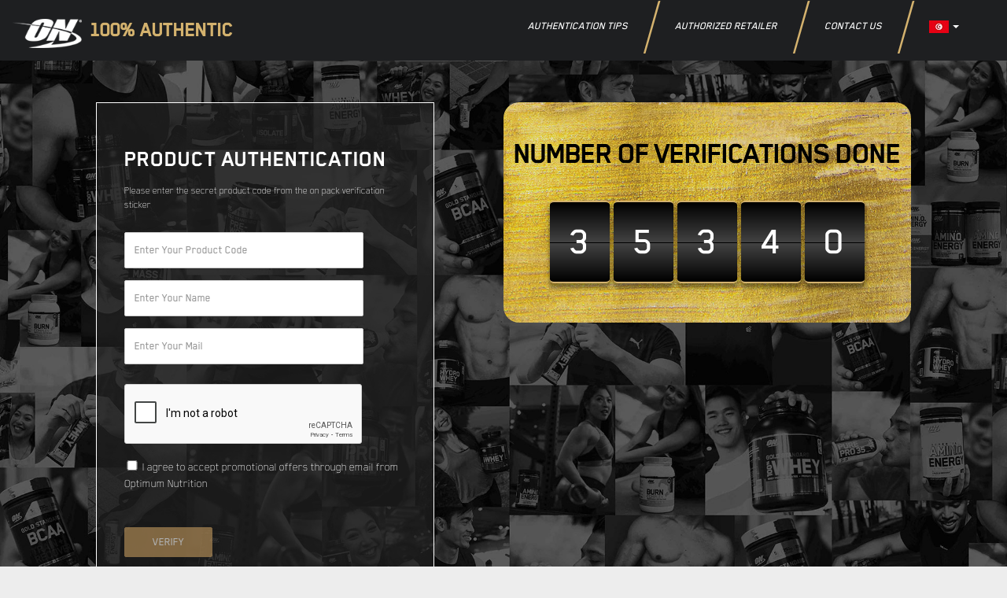

--- FILE ---
content_type: text/html; charset=UTF-8
request_url: https://originalon.com/TN/EN
body_size: 7827
content:
<!DOCTYPE html>
<html lang="en">
  <head>
    <meta charset="utf-8">
    <meta http-equiv="X-UA-Compatible" content="IE=edge">
    <meta name="viewport" content="width=device-width, initial-scale=1">
    <!-- The above 3 meta tags *must* come first in the head; any other head content must come *after* these tags -->
    <base href="//originalon.com/" >

    <title>Authenticate ON</title>

    <link rel="shortcut icon" href="assets/favicon.ico" type="image/x-icon"/>
    <!-- Bootstrap -->
    <link href="assets/css/bootstrap.min.css" rel="stylesheet">
    <link href="assets/css/font-awesome.min.css" rel="stylesheet">
    <link href="assets/vender/intl-tel-input/css/intlTelInput.css" rel="stylesheet">
    <link href="assets/css/common.css?v=1.230" rel="stylesheet">
        <link href="assets/css/style_for_EN.css?v=1.2" rel="stylesheet">
    
    <!-- HTML5 shim and Respond.js for IE8 support of HTML5 elements and media queries -->
    <!-- WARNING: Respond.js doesn't work if you view the page via file:// -->
    <!--[if lt IE 9]>
      <script src="https://oss.maxcdn.com/html5shiv/3.7.3/html5shiv.min.js"></script>
      <script src="https://oss.maxcdn.com/respond/1.4.2/respond.min.js"></script>
    <![endif]-->
    
    <!-- Google Tag Manager -->
    <script>(function(w,d,s,l,i){w[l]=w[l]||[];w[l].push({'gtm.start':
    new Date().getTime(),event:'gtm.js'});var f=d.getElementsByTagName(s)[0],
    j=d.createElement(s),dl=l!='dataLayer'?'&l='+l:'';j.async=true;j.src=
    'https://www.googletagmanager.com/gtm.js?id='+i+dl;f.parentNode.insertBefore(j,f);
    })(window,document,'script','dataLayer','GTM-MZR6PZV');</script>
    <!-- End Google Tag Manager -->	
  </head>
  <body>
	
	<!-- Google Tag Manager (noscript) -->
	<noscript><iframe src="https://www.googletagmanager.com/ns.html?id=GTM-MZR6PZV"
	height="0" width="0" style="display:none;visibility:hidden"></iframe></noscript>
	<!-- End Google Tag Manager (noscript) -->
	
    <div class="main-wrapper">
        <header class="header">
	<div class="container-fluid">
		<div class="row">
			<div class="col-md-12">
				<nav class="navbar navbar-default on-navbar">
					<div class="container-fluid">
						<!-- Brand and toggle get grouped for better mobile display -->
						<div class="navbar-header">
							<button type="button" class="navbar-toggle collapsed" data-toggle="collapse" data-target="#bs-example-navbar-collapse-1" aria-expanded="false">
								<span class="sr-only">
									TOGGLE_NAV</span>
								<span class="icon-bar"></span>
								<span class="icon-bar"></span>
								<span class="icon-bar"></span>
							</button>
							<a href="#" class="navbar-brand logo smooth-scroll" data-target="auth-area">
								<img src="assets/img/logo.png"><span class="logo-text">100%
									Authentic</span></a>
						</div>
						<!-- Collect the nav links, forms, and other content for toggling -->
						<div class="collapse navbar-collapse" id="bs-example-navbar-collapse-1">
							<ul class="nav navbar-nav navbar-right on-navbar-nav">
																<li><a href="#" class="smooth-scroll" data-target="product-auth-tips">Authentication Tips</a></li>
								<li><a href="#" class="smooth-scroll" data-target="store-locator-heading">Authorized Retailer</a></li>
								<li><a href="#" class="smooth-scroll" data-target="contect-area">Contact Us</a></li>
																<li class="dropdown">
									<a href="javascript:void(0);" class="dropdown-toggle" data-toggle="dropdown" role="button" aria-haspopup="true" aria-expanded="false">
										<img src="assets/img/country-flag/TN.jpg">
										<span class="caret"></span>
									</a>
									<ul class="dropdown-menu multi-level">
										<li class="dropdown-submenu">
											<a href="javascript:void(0);" class="dropdown-toggle" data-toggle="dropdown" role="button" aria-haspopup="true" aria-expanded="false"><img src="assets/img/country-flag/TR.jpg"> Turkey</a>
											<ul class="dropdown-menu">
												<li><a href="//originalon.com/TR">Türkçe</a></li>
												<li><a href="//originalon.com/TR/EN">English</a></li>
											</ul>
										</li>
										<li class="dropdown-submenu">
											<a href="javascript:void(0);" class="dropdown-toggle" data-toggle="dropdown" role="button" aria-haspopup="true" aria-expanded="false"><img src="assets/img/country-flag/EG.jpg"> Egypt</a>
											<ul class="dropdown-menu">
												<li><a href="//originalon.com/EG">عربى</a></li>
												<li><a href="//originalon.com/EG/EN">English</a></li>
											</ul>
										</li>
										<li class="dropdown-submenu">
											<a href="javascript:void(0);" class="dropdown-toggle" data-toggle="dropdown" role="button" aria-haspopup="true" aria-expanded="false"><img src="assets/img/country-flag/AE.jpg"> UAE</a>
											<ul class="dropdown-menu">
												<li><a href="//originalon.com/AE">عربى</a></li>
												<li><a href="//originalon.com/AE/EN">English</a></li>
											</ul>
										</li>
										<li class="dropdown-submenu">
											<a href="javascript:void(0);" class="dropdown-toggle" data-toggle="dropdown" role="button" aria-haspopup="true" aria-expanded="false"><img src="assets/img/country-flag/SA.jpg"> KSA</a>
											<ul class="dropdown-menu">
												<li><a href="//originalon.com/SA">عربى</a></li>
												<li><a href="//originalon.com/SA/EN">English</a></li>
											</ul>
										</li>
										<li class="dropdown-submenu">
											<a href="javascript:void(0);" class="dropdown-toggle" data-toggle="dropdown" role="button" aria-haspopup="true" aria-expanded="false"><img src="assets/img/country-flag/IQ.jpg"> Iraq</a>
											<ul class="dropdown-menu">
												<li><a href="//originalon.com/IQ">عربى</a></li>
												<li><a href="//originalon.com/IQ/EN">English</a></li>
											</ul>
										</li>
										<li class="dropdown-submenu">
											<a href="javascript:void(0);" class="dropdown-toggle" data-toggle="dropdown" role="button" aria-haspopup="true" aria-expanded="false"><img src="assets/img/country-flag/JO.jpg"> Jordan</a>
											<ul class="dropdown-menu">
												<li><a href="//originalon.com/JO">عربى</a></li>
												<li><a href="//originalon.com/JO/EN">English</a></li>
											</ul>
										</li>
										<li class="dropdown-submenu">
											<a href="javascript:void(0);" class="dropdown-toggle" data-toggle="dropdown" role="button" aria-haspopup="true" aria-expanded="false"><img src="assets/img/country-flag/LB.jpg"> Lebanon</a>
											<ul class="dropdown-menu">
												<li><a href="//originalon.com/LB">عربى</a></li>
												<li><a href="//originalon.com/LB/EN">English</a></li>
											</ul>
										</li>
										<li class="dropdown-submenu">
											<a href="javascript:void(0);" class="dropdown-toggle" data-toggle="dropdown" role="button" aria-haspopup="true" aria-expanded="false"><img src="assets/img/country-flag/PS.jpg"> Palestine</a>
											<ul class="dropdown-menu">
												<li><a href="//originalon.com/PS">عربى</a></li>
												<li><a href="//originalon.com/PS/EN">English</a></li>
											</ul>
										</li>
										<li class="dropdown-submenu">
											<a href="javascript:void(0);" class="dropdown-toggle" data-toggle="dropdown" role="button" aria-haspopup="true" aria-expanded="false"><img src="assets/img/country-flag/DZ.jpg"> Algeria</a>
											<ul class="dropdown-menu">
												<li><a href="//originalon.com/DZ">عربى</a></li>
												<li><a href="//originalon.com/DZ/EN">English</a></li>
											</ul>
										</li>
										<li class="dropdown-submenu">
											<a href="javascript:void(0);" class="dropdown-toggle" data-toggle="dropdown" role="button" aria-haspopup="true" aria-expanded="false"><img src="assets/img/country-flag/MA.jpg"> Morocco</a>
											<ul class="dropdown-menu">
												<li><a href="//originalon.com/MA">عربى</a></li>
												<li><a href="//originalon.com/MA/EN">English</a></li>
											</ul>
										</li>
										<li class="dropdown-submenu">
											<a href="javascript:void(0);" class="dropdown-toggle" data-toggle="dropdown" role="button" aria-haspopup="true" aria-expanded="false"><img src="assets/img/country-flag/TN.jpg"> Tunisia</a>
											<ul class="dropdown-menu">
												<li><a href="//originalon.com/TN">عربى</a></li>
												<li><a href="//originalon.com/TN/EN">English</a></li>
											</ul>
										</li>
										<li class="dropdown-submenu">
											<a href="javascript:void(0);" class="dropdown-toggle" data-toggle="dropdown" role="button" aria-haspopup="true" aria-expanded="false" style="border-bottom: none !important;"><img src="assets/img/country-flag/LY.jpg"> Libya</a>
											<ul class="dropdown-menu">
												<li><a href="//originalon.com/LY">عربى</a></li>
												<li><a href="//originalon.com/LY/EN">English</a></li>
											</ul>
										</li>
										<li class="dropdown-submenu">
											<a href="javascript:void(0);" class="dropdown-toggle" data-toggle="dropdown" role="button" aria-haspopup="true" aria-expanded="false" style="border-bottom: none !important;"><img src="assets/img/country-flag/QA.jpg"> Qatar</a>
											<ul class="dropdown-menu">
												<li><a href="//originalon.com/QA">عربى</a></li>
												<li><a href="//originalon.com/QA/EN">English</a></li>
											</ul>
										</li>
									</ul>
								</li>
							</ul>
						</div><!-- /.navbar-collapse -->
					</div><!-- /.container-fluid -->
				</nav>
			</div>
		</div>
	</div>
</header>


<section class="auth-area">
	<div class="container-fluid">
		<div class="row auth-row">

			<div class="col-sm-offset-1 col-sm-5 col-no-right-padding">

				<div class="auth-form-area sgmyauth">
					<h2>PRODUCT AUTHENTICATION</h2>
					<p>Please enter the secret product code from the on pack verification sticker</p>

					<div class="auth-form">
						<form id="code_check">
							<input type="hidden" name="country" value="TN" />
							<div class="form-group" style="width: 304px;">
								<input type="text" class="form-control" maxlength="9" name="code" placeholder="Enter Your Product Code">
							</div>
							<div class="form-group" style="width: 304px;">
								<input type="text" class="form-control" name="name" placeholder="Enter Your Name">
							</div>
							<div class="form-group" style="width: 304px;">
								<input type="text" class="form-control" name="email" placeholder="Enter Your Mail">
							</div>
							<!-- p>*Enter your email to be sent a 10% OFF all ON products coupon.</p -->
							<div class="form-group">
								<div id="authCaptcha" class="g-recaptcha" data-expired-callback="expCallback" data-callback="recaptchaCallback" data-theme="light"></div>
							</div>

							<div class="mainword">
								<p style="font-size:15px;"><input type="checkbox" style="cursor: pointer;" name="agree" id="agreesgmy"> I agree to accept promotional offers through email from Optimum Nutrition</p>
							</div>
							<button type="submit" class="btn true-strength-btn true-strength-auth-btn" disabled>VERIFY</button>
						</form>
					</div>
				</div>

			</div>

			<div class="col-sm-5 col-no-left-padding">
				<div class="auth-result-wrapper">

					<!-- Message Card Start -->
					<div id="message_card" class="auth-result card testimonial-card" style="display: none;">
						<h3>PRODUCT AUTHENTICATION</h3>
						<span class="auth-status">--</span>
						<div class="avatar">
							<img src="">
						</div>
						<div class="card-up indigo lighten-1">
							<p>---</p>
						</div>
					</div>
					<!-- Message Card End  -->

					<div class="auth-result card testimonial-card counter">
						<h3><b>NUMBER OF VERIFICATIONS DONE</b></h3>
						<br />
						<div id="verifyCount" class="text-center text-light">
							<span class="number">-</span>
							<span class="number">-</span>
							<span class="number">-</span>
							<span class="number">-</span>
							<span class="number">-</span>
						</div>
						<br />
					</div>
									</div>
			</div>
		</div>
	</div>
</section>


<section class="product-auth-tips">
	<div class="container">

		<div class="row">

							<div class="col-md-5">
					<div class="tips-heading text-right">
						<h2><span>PRODUCT</span><br>
							<span class="color">Authentication Tips</span>
						</h2>
					</div>
				</div>

				<div class="col-md-7">
					<div class="tips-item">
						<ul>
							<li><span class="fa fa-check"></span> ONLY ACCEPT PRODUCTS WITH AN AUTHENTICATION STICKER</li>
							<li><span class="fa fa-check"></span> DON'T ACCEPT PRODUCTS WITH STICKERS THAT HAVE BEEN SCRATCHED OFF</li>
							<li><span class="fa fa-check"></span> DEMAND FOR A REFUND IF YOUR PRODUCT DOES NOT VERIFY ON THE WEBSITE</li>
							<li><span class="fa fa-check"></span> ONLY BUY FROM AUTHORIZED RETAILERS</li>
						</ul>
					</div>
				</div>
					</div>

		<div class="auth-tips-product-area">
			<div class="row">
				<div class="col-sm-4">
					<div class="auth-tips-product-items">
						<p>CHECK AUTHENTICATION STICKER</p>
						<img src="assets/img/pr1-rev.png">
					</div>
				</div>
				<div class="col-sm-4">
					<div class="auth-tips-product-items">
						<p>VERIFY WITH CODE ON WEBSITE</p>
						<iframe style="width: 100%;height: 226px;border: none;" src="https://www.youtube.com/embed/pjUd5A7vCYw?showinfo=0" frameborder="0" allow="autoplay; encrypted-media" allowfullscreen></iframe>
					</div>
				</div>
				<div class="col-sm-4">
					<div class="auth-tips-product-items">
						<p>BUY FROM AUTHORIZED RETAILERS ONLY</p>
						<img src="assets/img/country-map/TN.jpg">
											</div>
				</div>
			</div>
		</div>
	</div>
</section>


<section class="contect-area">
	<div class="container">
		<div class="row">
			<div class="col-md-12">
				<div class="contact-heading text-center">
					<h2>Contact Us</h2>
				</div>
			</div>
		</div>

		<form id="contactUs">
			<div class="row">
				<div class="col-md-8 col-md-offset-2">

					<div class="row">

						<div class="col-md-6">
							<div class="store-locator-form">
								<div class="form-group">
									<label for="">Select Category</label>
									<select class="form-control" name="category">
										<option>Authenticity</option>
										<option>Store</option>
										<option>Other</option>
									</select>
								</div>
							</div>
						</div>

						<div class="col-md-6">
							<div class="store-locator-form">
								<div class="form-group">
									<label for="">Full Name</label>
									<input type="text" name="name" class="form-control" id="" placeholder="Enter Your Name">
								</div>
							</div>
						</div>

					</div>

					<div class="row">

						<div class="col-md-6">
							<div class="store-locator-form">
								<div class="form-group">
									<label for="">Your Mail</label>
									<input name="mail" type="text" class="form-control" id="" placeholder="Enter Your Mail">
								</div>
							</div>
						</div>

						<div class="col-md-6">
							<div class="store-locator-form">
								<div class="form-group">
									<label for="">Your Phone</label>
									<input name="phone" type="text" class="form-control" id="" placeholder="Please enter your phone">
								</div>
							</div>
						</div>

					</div>

					<div class="row">

						<div class="col-md-12">
							<div class="store-locator-form">
								<div class="form-group">
									<textarea name="message" class="form-control" rows="6" placeholder="Message"></textarea>
								</div>
							</div>
						</div>

					</div>

					<div class="row">
						<div class="col-md-12">
							<div class="alert" style="display: none;">
								<strong></strong>
							</div>
						</div>
					</div>

					<div class="row">
						<div class="col-md-12">
							<div class="form-group">
								<div id="contactUScaptcha" class="g-recaptcha" data-theme="light"></div>
							</div>
						</div>
					</div>

					<div class="row">
						<div class="col-md-offset-9 col-md-2">
							<input name='country' type='hidden' value='TN'>
							<button type="submit" class="btn true-strength-btn true-strength-store-locator-search-btn">SEND MESSAGE </button>
						</div>
					</div>
				</div>
			</div>
		</form>

	</div>
</section>


<!-- Modal -->
<div class="store-modal modal fade" id="myModal" tabindex="-1" role="dialog">
	<div class="modal-dialog" role="document">
		<div class="modal-content">
			<div class="modal-header">
				<button type="button" class="close" data-dismiss="modal" aria-label="Close"><span aria-hidden="true">&times;</span></button>
				<h4 class="modal-title">Online Store List</h4>
			</div>
			<div class="modal-body">

			</div>
			<div class="modal-footer">
				<button type="button" class="btn true-strength-btn true-strength-store-locator-search-btn" data-dismiss="modal">Close</button>
			</div>
		</div>
	</div>
</div>

<!-- jQuery (necessary for Bootstrap's JavaScript plugins) -->
<script src="assets/js/jquery.min.js"></script>
<!-- Include all compiled plugins (below), or include individual files as needed -->
<script src="assets/js/jquery.validate.js"></script>
<script src="assets/js/additional-methods.min.js"></script>
<script src="assets/js/bootstrap.min.js"></script>
<script src="assets/vender/intl-tel-input/js/intlTelInput.min.js"></script>
<script src="assets/js/contact-form.js"></script>

<script type="text/javascript">
	var map;
	var userLat = ''
	var userLng = '';
	var userAddrGPS = 0;
	var subShowTimer;

	//var warningTxt;

	if (!String.prototype.format) {
		String.prototype.format = function() {
			var args = arguments;
			return this.replace(/{(\d+)}/g, function(match, number) {
				return typeof args[number] != 'undefined' ?
					args[number] :
					match;
			});
		};
	}

	jQuery(document).ready(function() {
		preloadImage();
		getUserLatLong();

					$("#nearByStore").hide();
			$("#location-details-area-id").parent().addClass('col-md-12').removeClass('col-md-5')
		
		$("#code_check").validate({
			errorElement: 'span',
			errorClass: 'help-block',
			onkeyup: false,
			rules: {
				code: {
					required: true,
					minlength: 9				},
				email: {
					email: true
				}
			},
			messages: {
				code: {
					required: "Please input valid code",
					minlength: "Please input valid code"
				}
			},
			errorElement: "span",
			highlight: function(element, errorClass, validClass) {
				$(element).closest('.form-group').addClass('has-error has-feedback');
				$(element).closest('.form-group').find('i.fa').remove();
				$(element).closest('.form-group').append('<i class="fa fa-exclamation fa-lg form-control-feedback"></i>');
			},
			unhighlight: function(element, errorClass, validClass) {
				$(element).closest('.form-group').removeClass('has-error has-feedback');
				$(element).closest('.form-group').find('i.fa').remove();
			},
			submitHandler: function(form, event) {
				$('html, body').animate({
					scrollTop: $(".auth-area").offset().top
				}, 1000);

				var code = $("#code_check input[name='code']").val();

									var regex = /^[a-zA-Z0-9]{9}$/;
				
				if (!code.match(regex)) {
					showResult({
						class: 'failed',
						status: 'Error!',
						img: 'assets/img/failed-icon.png',
						msg: 'Product Authentication Failed'
					});

				} else {

					$.ajax({
						url: 'check',
						method: 'POST',
						data: $("#code_check").serialize(),
						dataType: 'json',
						beforeSend: function() {
							$("#code_check button").prop("disabled", true);
						},
						success: function(data) {
							grecaptcha.reset(0);
							showResult(data);
						}
					});
				}
			}
		})

		var emailRegex = /^([\w-]+(?:\.[\w-]+)*)@((?:[\w-]+\.)*\w[\w-]{0,66})\.([a-z]{2,6}(?:\.[a-z]{2})?)$/i;

		$.validator.addMethod(
			"regex",
			function(value, element, regexp) {
				var re = new RegExp(regexp);
				return re.test(value);
			},
			"Please check your input."
		);

		$(document).on("focus", "#code_check input[name=code]", function() {
			clearTimeout(subShowTimer);
		});

		$("#contactUs").validate({
			errorElement: 'span',
			errorClass: 'help-block',
			onkeyup: false,
			rules: {
				name: {
					required: true
				},
				mail: {
					required: true,
					regex: emailRegex
				},
				phone: {
					required: true
				},
				message: {
					required: true
				}
			},
			messages: {

			},
			errorElement: "span",
			highlight: function(element, errorClass, validClass) {
				$(element).closest('.form-group').addClass('has-error has-feedback');
				$(element).closest('.form-group').find('i.fa').remove();
				$(element).closest('.form-group').append('<i class="fa fa-exclamation fa-lg form-control-feedback"></i>');
			},
			unhighlight: function(element, errorClass, validClass) {
				$(element).closest('.form-group').removeClass('has-error has-feedback');
				$(element).closest('.form-group').find('i.fa').remove();
			},
			submitHandler: function(form, event) {
				$("#contactUs .alert").hide();

				$.ajax({
					url: 'saveContact',
					method: 'POST',
					data: $("#contactUs").serialize(),
					dataType: 'json',
					beforeSend: function() {
						$("#contactUs button").prop("disabled", true);
					},
					success: function(response) {
						grecaptcha.reset(1);

						$("#contactUs button").prop("disabled", false);

						if (response.rCode) {
							$("#contactUs .alert").removeClass("alert-danger").addClass("alert-success");
							$("#contactUs .alert strong").text(response.message);
							$("#contactUs .alert").show();

							document.getElementById("contactUs").reset();
						} else {
							$("#contactUs .alert").removeClass("alert-success").addClass("alert-danger");
							$("#contactUs .alert strong").text(response.message);
							$("#contactUs .alert").show();
						}
					}
				});
			}
		})

		$(document).on("submit", "#nearByStore", function() {
			var address = "TN " + $("#nearByStore input[name='post_code']").val();
			var dist = $("#nearByStore select[name='distance']").val();

			if (dist.length == 0) {
				$(".location-zip").show();
				initialize();
				return false;
			}

			var geocoder = new google.maps.Geocoder();
			geocoder.geocode({
				'address': address
			}, function(results, status) {
				if (status === 'OK') {
					var reqLat = results[0].geometry.location.lat();
					var reqLng = results[0].geometry.location.lng();

					$(".location-zip").show();
					$(".location-zip button").each(function() {
						var lat = $(this).data('latitude');
						var lng = $(this).data('longitude');
						if (distance(reqLat, reqLng, lat, lng, 'K') > dist) {
							$(this).closest(".location-zip").hide();
						}
					})
					initialize();
				} else {
					alert("Sorry!! No result found for following postal code!")
					console.log('Geocode was not successful for the following reason: ' + status);
				}
			});
		})

		$(".location-zip").has("a.onlineS").each(function(index) {
			$(this).find("p").remove();
			$("#myModal .modal-body").append("<div class='location-zip'>" + $(this).html() + '</div>');
			$(this).remove();
		});
	})

	$(document).on("click", "#bs-example-navbar-collapse-1 li", function() {
		$("#bs-example-navbar-collapse-1").removeClass('in');
	})

	function distance(lat1, lon1, lat2, lon2, unit) {
		var radlat1 = Math.PI * lat1 / 180
		var radlat2 = Math.PI * lat2 / 180
		var theta = lon1 - lon2
		var radtheta = Math.PI * theta / 180
		var dist = Math.sin(radlat1) * Math.sin(radlat2) + Math.cos(radlat1) * Math.cos(radlat2) * Math.cos(radtheta);
		dist = Math.acos(dist)
		dist = dist * 180 / Math.PI
		dist = dist * 60 * 1.1515
		if (unit == "K") {
			dist = dist * 1.609344
		}
		if (unit == "N") {
			dist = dist * 0.8684
		}
		return dist
	}

	function recaptchaCallback() {
		$("#code_check button").prop("disabled", false);
		showResult({});
	}

	function showResult(obj) {
		console.log(obj);
		$(".auth-result").hide();
		$(".auth-result-wrapper").hide();
		if (!$.isEmptyObject(obj)) {
			$elm = $("#message_card");
			$elm.removeClass('success warning failed').addClass(obj.class);
			$elm.find(".auth-status").html(obj.status);
			$elm.find("img").attr('src', obj.img);
			$elm.find("p").html(obj.msg);

			$(".auth-result-wrapper").show();
			$elm.fadeIn();

			var $target = $(".auth-result").parent();

			$('html, body').animate({
				'scrollTop': $target.offset().top - $(".navbar-header").height() - 5
			}, 1000, 'swing');
		}
	}

	function expCallback() {
		$("#code_check button").prop("disabled", true);
		showResult({});
	}

	function preloadImage() {
		$("img").each(function() {
			var img = new Image();
			img.src = this.src;
		})
	}

	function getUserLatLong() {
		if (navigator.geolocation) {
			navigator.geolocation.getCurrentPosition(function(position) {
				userLat = position.coords.latitude;
				userLng = position.coords.longitude;
				userAddrGPS = 1;
				initialize();
			}, initialize);
		} else {
			initialize();
		}
	}

	function initialize() {
		var bounds = new google.maps.LatLngBounds();

		map = new google.maps.Map(document.getElementById('map_canvas'), {
			mapTypeId: google.maps.MapTypeId.ROADMAP,
			mapTypeControlOptions: {
				style: google.maps.MapTypeControlStyle.HORIZONTAL_BAR,
				position: google.maps.ControlPosition.TOP_CENTER
			},
			zoomControlOptions: {
				position: google.maps.ControlPosition.LEFT_TOP
			},
			streetViewControlOptions: {
				position: google.maps.ControlPosition.LEFT_TOP
			}

		});


		var info_window = new google.maps.InfoWindow({
			content: 'loading'
		});


		$(".location-zip:visible").each(function() {

			var lat = $(this).find(".true-strength-loc-btn").data('latitude');
			var lng = $(this).find(".true-strength-loc-btn").data('longitude');

			if (lat.length != 0) {
				var html = "<div class='locationPopUp'>" + $(this).find(".location-item").html() + "</div>";

				var marker = new google.maps.Marker({
					position: new google.maps.LatLng(lat, lng),
					animation: google.maps.Animation.DROP,
					map: map,
					html: html
				});

				bounds.extend(marker.position);

				$(this).find(".location-item").on('click', function() {
					google.maps.event.trigger(marker, 'click');
					map.setZoom(17);
					map.panTo(marker.position);
				});

				google.maps.event.addListener(marker, 'click', function() {
					info_window.setContent(this.html);
					info_window.open(map, this);
				});
			} else {
				$(this).prop("disabled", true);
			}
		})

		map.fitBounds(bounds);
	}

	$(document).on("click", ".location-zip button", function() {
		var lat = $(this).data('latitude');
		var lng = $(this).data('longitude');

		var end = new google.maps.LatLng(lat, lng);
		var start = new google.maps.LatLng(userLat, userLng);

		var directionsService = new google.maps.DirectionsService;
		var directionsDisplay = new google.maps.DirectionsRenderer;
		var disSetElm = $(this).prev();

		directionsDisplay.setMap(map);
		calculateAndDisplayRoute(directionsService, directionsDisplay, start, end, disSetElm);


		var $target = $("#map_canvas");

		$('html, body').animate({
			'scrollTop': $target.offset().top - $(".navbar-header").height()
		}, 1000, 'swing');
	})

	function calculateAndDisplayRoute(directionsService, directionsDisplay, start, end, disSetElm) {
		directionsService.route({
			origin: start,
			destination: end,
			travelMode: 'DRIVING'
		}, function(response, status) {
			if (status === 'OK') {
				disSetElm.text(response.routes[0].legs[0].distance.text);
				directionsDisplay.setDirections(response);
			} else {
				window.alert('Directions request failed due to ' + status);
			}
		});
	}

	var CaptchaCallback = function() {
		grecaptcha.render('authCaptcha', {
			'sitekey': '6LfMcz4UAAAAACERKr5BNVpMG_lUdt5b7mk2GwSL'
		});
		grecaptcha.render('contactUScaptcha', {
			'sitekey': '6LfMcz4UAAAAACERKr5BNVpMG_lUdt5b7mk2GwSL'
		});
	};


	function codeAddress() {

		if (userAddrGPS) {
			var geocoder = new google.maps.Geocoder();
			var latlng = {
				lat: parseFloat(userLat),
				lng: parseFloat(userLng)
			};

			geocoder.geocode({
				'location': latlng
			}, function(results, status) {
				if (status == 'OK') {

					var address = results[0].address_components;
					var zipcode = address[address.length - 1].long_name;

					$("input[name='post_code']").val(zipcode);

				} else {
					alert('Geocode was not successful for the following reason: ' + status);
				}
			});
		} else {
			$("input[name='post_code']").val('');
		}
	}

	getCount();
	setInterval(getCount, 1000 * 60);

	function getCount() {
		$.get("//originalon.com/getCounterVal/TN", function(data, status) {
			$("#verifyCount").html("");
			var numberStr = data.toString();
			for (var i = 0; i < numberStr.length; i++) $("#verifyCount").append('<span class="number">' + numberStr.charAt(i) + '</span>');
		});
	}

	(function($) {
		$(document).ready(function() {
			$('ul.dropdown-menu [data-toggle=dropdown]').on('click', function(event) {
				event.preventDefault();
				event.stopPropagation();
				$(this).parent().siblings().removeClass('open');
				$(this).parent().toggleClass('open');
			});
		});
	})(jQuery);
</script>

<script src="https://maps.googleapis.com/maps/api/js?key=AIzaSyBI26yRzaPkSCPwZk4GG9XiaZ85FQZ1Qe0"></script>
<!-- <script src="https://www.google.com/recaptcha/api.js"></script> -->
<script src="https://www.google.com/recaptcha/api.js?onload=CaptchaCallback&render=explicit" async defer></script>    </div>
		
	<footer>
		<div class="container">
		<div class="row">

		<div class="col-sm-4">
		  <div class="footer-logo">
		  	<img src="assets/img/logo-sm.png">
		  </div>
		  <div class="footer-text">
		    <p>© 2026<br>Optimum Nutrition, INC</p>
		  </div>
		</div>

		<div class="col-sm-4">
		  <div class="footer-social">
		    <p>CONNECT WITH US</p>
		    <ul class="social-tems">
		    	<!-- <li><a href="" target="_blank"><i class="fa fa-instagram" aria-hidden="true"></i></a></li>
		    	<li><a href="" target="_blank"><i class="fa fa-facebook" aria-hidden="true"></i></a></li> -->
		    	<li><a href="//twitter.com/Team_Optimum" target="_blank"><i class="fa fa-twitter" aria-hidden="true"></i></a></li>
		    </ul>
		  </div>
		</div>

		<div class="col-sm-4">
		  <div class="go-top">
		    <a href="#" class="smooth-scroll" data-target="auth-area"><i class="fa fa-long-arrow-up" aria-hidden="true"></i></a>
		  </div>
		</div>

		</div>
		</div>
	</footer>
	
	<script type="text/javascript">
		$(document).ready(function(){
			$('.smooth-scroll').on('click', function (e) {
				e.preventDefault();

				var target = "."+$(this).data("target");
				var $target = $(target);

				$('html, body').animate({
					'scrollTop': $target.offset().top-$(".navbar-header").height()
				}, 1000, 'swing');
			});
		});
	</script>

  <script defer src="https://static.cloudflareinsights.com/beacon.min.js/vcd15cbe7772f49c399c6a5babf22c1241717689176015" integrity="sha512-ZpsOmlRQV6y907TI0dKBHq9Md29nnaEIPlkf84rnaERnq6zvWvPUqr2ft8M1aS28oN72PdrCzSjY4U6VaAw1EQ==" data-cf-beacon='{"version":"2024.11.0","token":"4ece3026909e4843aaaa9c793d673482","r":1,"server_timing":{"name":{"cfCacheStatus":true,"cfEdge":true,"cfExtPri":true,"cfL4":true,"cfOrigin":true,"cfSpeedBrain":true},"location_startswith":null}}' crossorigin="anonymous"></script>
</body>

</html>

--- FILE ---
content_type: text/html; charset=UTF-8
request_url: https://originalon.com/getCounterVal/TN
body_size: -258
content:
35340

--- FILE ---
content_type: text/html; charset=utf-8
request_url: https://www.google.com/recaptcha/api2/anchor?ar=1&k=6LfMcz4UAAAAACERKr5BNVpMG_lUdt5b7mk2GwSL&co=aHR0cHM6Ly9vcmlnaW5hbG9uLmNvbTo0NDM.&hl=en&v=N67nZn4AqZkNcbeMu4prBgzg&theme=light&size=normal&anchor-ms=20000&execute-ms=30000&cb=s4wm2hswc35y
body_size: 49409
content:
<!DOCTYPE HTML><html dir="ltr" lang="en"><head><meta http-equiv="Content-Type" content="text/html; charset=UTF-8">
<meta http-equiv="X-UA-Compatible" content="IE=edge">
<title>reCAPTCHA</title>
<style type="text/css">
/* cyrillic-ext */
@font-face {
  font-family: 'Roboto';
  font-style: normal;
  font-weight: 400;
  font-stretch: 100%;
  src: url(//fonts.gstatic.com/s/roboto/v48/KFO7CnqEu92Fr1ME7kSn66aGLdTylUAMa3GUBHMdazTgWw.woff2) format('woff2');
  unicode-range: U+0460-052F, U+1C80-1C8A, U+20B4, U+2DE0-2DFF, U+A640-A69F, U+FE2E-FE2F;
}
/* cyrillic */
@font-face {
  font-family: 'Roboto';
  font-style: normal;
  font-weight: 400;
  font-stretch: 100%;
  src: url(//fonts.gstatic.com/s/roboto/v48/KFO7CnqEu92Fr1ME7kSn66aGLdTylUAMa3iUBHMdazTgWw.woff2) format('woff2');
  unicode-range: U+0301, U+0400-045F, U+0490-0491, U+04B0-04B1, U+2116;
}
/* greek-ext */
@font-face {
  font-family: 'Roboto';
  font-style: normal;
  font-weight: 400;
  font-stretch: 100%;
  src: url(//fonts.gstatic.com/s/roboto/v48/KFO7CnqEu92Fr1ME7kSn66aGLdTylUAMa3CUBHMdazTgWw.woff2) format('woff2');
  unicode-range: U+1F00-1FFF;
}
/* greek */
@font-face {
  font-family: 'Roboto';
  font-style: normal;
  font-weight: 400;
  font-stretch: 100%;
  src: url(//fonts.gstatic.com/s/roboto/v48/KFO7CnqEu92Fr1ME7kSn66aGLdTylUAMa3-UBHMdazTgWw.woff2) format('woff2');
  unicode-range: U+0370-0377, U+037A-037F, U+0384-038A, U+038C, U+038E-03A1, U+03A3-03FF;
}
/* math */
@font-face {
  font-family: 'Roboto';
  font-style: normal;
  font-weight: 400;
  font-stretch: 100%;
  src: url(//fonts.gstatic.com/s/roboto/v48/KFO7CnqEu92Fr1ME7kSn66aGLdTylUAMawCUBHMdazTgWw.woff2) format('woff2');
  unicode-range: U+0302-0303, U+0305, U+0307-0308, U+0310, U+0312, U+0315, U+031A, U+0326-0327, U+032C, U+032F-0330, U+0332-0333, U+0338, U+033A, U+0346, U+034D, U+0391-03A1, U+03A3-03A9, U+03B1-03C9, U+03D1, U+03D5-03D6, U+03F0-03F1, U+03F4-03F5, U+2016-2017, U+2034-2038, U+203C, U+2040, U+2043, U+2047, U+2050, U+2057, U+205F, U+2070-2071, U+2074-208E, U+2090-209C, U+20D0-20DC, U+20E1, U+20E5-20EF, U+2100-2112, U+2114-2115, U+2117-2121, U+2123-214F, U+2190, U+2192, U+2194-21AE, U+21B0-21E5, U+21F1-21F2, U+21F4-2211, U+2213-2214, U+2216-22FF, U+2308-230B, U+2310, U+2319, U+231C-2321, U+2336-237A, U+237C, U+2395, U+239B-23B7, U+23D0, U+23DC-23E1, U+2474-2475, U+25AF, U+25B3, U+25B7, U+25BD, U+25C1, U+25CA, U+25CC, U+25FB, U+266D-266F, U+27C0-27FF, U+2900-2AFF, U+2B0E-2B11, U+2B30-2B4C, U+2BFE, U+3030, U+FF5B, U+FF5D, U+1D400-1D7FF, U+1EE00-1EEFF;
}
/* symbols */
@font-face {
  font-family: 'Roboto';
  font-style: normal;
  font-weight: 400;
  font-stretch: 100%;
  src: url(//fonts.gstatic.com/s/roboto/v48/KFO7CnqEu92Fr1ME7kSn66aGLdTylUAMaxKUBHMdazTgWw.woff2) format('woff2');
  unicode-range: U+0001-000C, U+000E-001F, U+007F-009F, U+20DD-20E0, U+20E2-20E4, U+2150-218F, U+2190, U+2192, U+2194-2199, U+21AF, U+21E6-21F0, U+21F3, U+2218-2219, U+2299, U+22C4-22C6, U+2300-243F, U+2440-244A, U+2460-24FF, U+25A0-27BF, U+2800-28FF, U+2921-2922, U+2981, U+29BF, U+29EB, U+2B00-2BFF, U+4DC0-4DFF, U+FFF9-FFFB, U+10140-1018E, U+10190-1019C, U+101A0, U+101D0-101FD, U+102E0-102FB, U+10E60-10E7E, U+1D2C0-1D2D3, U+1D2E0-1D37F, U+1F000-1F0FF, U+1F100-1F1AD, U+1F1E6-1F1FF, U+1F30D-1F30F, U+1F315, U+1F31C, U+1F31E, U+1F320-1F32C, U+1F336, U+1F378, U+1F37D, U+1F382, U+1F393-1F39F, U+1F3A7-1F3A8, U+1F3AC-1F3AF, U+1F3C2, U+1F3C4-1F3C6, U+1F3CA-1F3CE, U+1F3D4-1F3E0, U+1F3ED, U+1F3F1-1F3F3, U+1F3F5-1F3F7, U+1F408, U+1F415, U+1F41F, U+1F426, U+1F43F, U+1F441-1F442, U+1F444, U+1F446-1F449, U+1F44C-1F44E, U+1F453, U+1F46A, U+1F47D, U+1F4A3, U+1F4B0, U+1F4B3, U+1F4B9, U+1F4BB, U+1F4BF, U+1F4C8-1F4CB, U+1F4D6, U+1F4DA, U+1F4DF, U+1F4E3-1F4E6, U+1F4EA-1F4ED, U+1F4F7, U+1F4F9-1F4FB, U+1F4FD-1F4FE, U+1F503, U+1F507-1F50B, U+1F50D, U+1F512-1F513, U+1F53E-1F54A, U+1F54F-1F5FA, U+1F610, U+1F650-1F67F, U+1F687, U+1F68D, U+1F691, U+1F694, U+1F698, U+1F6AD, U+1F6B2, U+1F6B9-1F6BA, U+1F6BC, U+1F6C6-1F6CF, U+1F6D3-1F6D7, U+1F6E0-1F6EA, U+1F6F0-1F6F3, U+1F6F7-1F6FC, U+1F700-1F7FF, U+1F800-1F80B, U+1F810-1F847, U+1F850-1F859, U+1F860-1F887, U+1F890-1F8AD, U+1F8B0-1F8BB, U+1F8C0-1F8C1, U+1F900-1F90B, U+1F93B, U+1F946, U+1F984, U+1F996, U+1F9E9, U+1FA00-1FA6F, U+1FA70-1FA7C, U+1FA80-1FA89, U+1FA8F-1FAC6, U+1FACE-1FADC, U+1FADF-1FAE9, U+1FAF0-1FAF8, U+1FB00-1FBFF;
}
/* vietnamese */
@font-face {
  font-family: 'Roboto';
  font-style: normal;
  font-weight: 400;
  font-stretch: 100%;
  src: url(//fonts.gstatic.com/s/roboto/v48/KFO7CnqEu92Fr1ME7kSn66aGLdTylUAMa3OUBHMdazTgWw.woff2) format('woff2');
  unicode-range: U+0102-0103, U+0110-0111, U+0128-0129, U+0168-0169, U+01A0-01A1, U+01AF-01B0, U+0300-0301, U+0303-0304, U+0308-0309, U+0323, U+0329, U+1EA0-1EF9, U+20AB;
}
/* latin-ext */
@font-face {
  font-family: 'Roboto';
  font-style: normal;
  font-weight: 400;
  font-stretch: 100%;
  src: url(//fonts.gstatic.com/s/roboto/v48/KFO7CnqEu92Fr1ME7kSn66aGLdTylUAMa3KUBHMdazTgWw.woff2) format('woff2');
  unicode-range: U+0100-02BA, U+02BD-02C5, U+02C7-02CC, U+02CE-02D7, U+02DD-02FF, U+0304, U+0308, U+0329, U+1D00-1DBF, U+1E00-1E9F, U+1EF2-1EFF, U+2020, U+20A0-20AB, U+20AD-20C0, U+2113, U+2C60-2C7F, U+A720-A7FF;
}
/* latin */
@font-face {
  font-family: 'Roboto';
  font-style: normal;
  font-weight: 400;
  font-stretch: 100%;
  src: url(//fonts.gstatic.com/s/roboto/v48/KFO7CnqEu92Fr1ME7kSn66aGLdTylUAMa3yUBHMdazQ.woff2) format('woff2');
  unicode-range: U+0000-00FF, U+0131, U+0152-0153, U+02BB-02BC, U+02C6, U+02DA, U+02DC, U+0304, U+0308, U+0329, U+2000-206F, U+20AC, U+2122, U+2191, U+2193, U+2212, U+2215, U+FEFF, U+FFFD;
}
/* cyrillic-ext */
@font-face {
  font-family: 'Roboto';
  font-style: normal;
  font-weight: 500;
  font-stretch: 100%;
  src: url(//fonts.gstatic.com/s/roboto/v48/KFO7CnqEu92Fr1ME7kSn66aGLdTylUAMa3GUBHMdazTgWw.woff2) format('woff2');
  unicode-range: U+0460-052F, U+1C80-1C8A, U+20B4, U+2DE0-2DFF, U+A640-A69F, U+FE2E-FE2F;
}
/* cyrillic */
@font-face {
  font-family: 'Roboto';
  font-style: normal;
  font-weight: 500;
  font-stretch: 100%;
  src: url(//fonts.gstatic.com/s/roboto/v48/KFO7CnqEu92Fr1ME7kSn66aGLdTylUAMa3iUBHMdazTgWw.woff2) format('woff2');
  unicode-range: U+0301, U+0400-045F, U+0490-0491, U+04B0-04B1, U+2116;
}
/* greek-ext */
@font-face {
  font-family: 'Roboto';
  font-style: normal;
  font-weight: 500;
  font-stretch: 100%;
  src: url(//fonts.gstatic.com/s/roboto/v48/KFO7CnqEu92Fr1ME7kSn66aGLdTylUAMa3CUBHMdazTgWw.woff2) format('woff2');
  unicode-range: U+1F00-1FFF;
}
/* greek */
@font-face {
  font-family: 'Roboto';
  font-style: normal;
  font-weight: 500;
  font-stretch: 100%;
  src: url(//fonts.gstatic.com/s/roboto/v48/KFO7CnqEu92Fr1ME7kSn66aGLdTylUAMa3-UBHMdazTgWw.woff2) format('woff2');
  unicode-range: U+0370-0377, U+037A-037F, U+0384-038A, U+038C, U+038E-03A1, U+03A3-03FF;
}
/* math */
@font-face {
  font-family: 'Roboto';
  font-style: normal;
  font-weight: 500;
  font-stretch: 100%;
  src: url(//fonts.gstatic.com/s/roboto/v48/KFO7CnqEu92Fr1ME7kSn66aGLdTylUAMawCUBHMdazTgWw.woff2) format('woff2');
  unicode-range: U+0302-0303, U+0305, U+0307-0308, U+0310, U+0312, U+0315, U+031A, U+0326-0327, U+032C, U+032F-0330, U+0332-0333, U+0338, U+033A, U+0346, U+034D, U+0391-03A1, U+03A3-03A9, U+03B1-03C9, U+03D1, U+03D5-03D6, U+03F0-03F1, U+03F4-03F5, U+2016-2017, U+2034-2038, U+203C, U+2040, U+2043, U+2047, U+2050, U+2057, U+205F, U+2070-2071, U+2074-208E, U+2090-209C, U+20D0-20DC, U+20E1, U+20E5-20EF, U+2100-2112, U+2114-2115, U+2117-2121, U+2123-214F, U+2190, U+2192, U+2194-21AE, U+21B0-21E5, U+21F1-21F2, U+21F4-2211, U+2213-2214, U+2216-22FF, U+2308-230B, U+2310, U+2319, U+231C-2321, U+2336-237A, U+237C, U+2395, U+239B-23B7, U+23D0, U+23DC-23E1, U+2474-2475, U+25AF, U+25B3, U+25B7, U+25BD, U+25C1, U+25CA, U+25CC, U+25FB, U+266D-266F, U+27C0-27FF, U+2900-2AFF, U+2B0E-2B11, U+2B30-2B4C, U+2BFE, U+3030, U+FF5B, U+FF5D, U+1D400-1D7FF, U+1EE00-1EEFF;
}
/* symbols */
@font-face {
  font-family: 'Roboto';
  font-style: normal;
  font-weight: 500;
  font-stretch: 100%;
  src: url(//fonts.gstatic.com/s/roboto/v48/KFO7CnqEu92Fr1ME7kSn66aGLdTylUAMaxKUBHMdazTgWw.woff2) format('woff2');
  unicode-range: U+0001-000C, U+000E-001F, U+007F-009F, U+20DD-20E0, U+20E2-20E4, U+2150-218F, U+2190, U+2192, U+2194-2199, U+21AF, U+21E6-21F0, U+21F3, U+2218-2219, U+2299, U+22C4-22C6, U+2300-243F, U+2440-244A, U+2460-24FF, U+25A0-27BF, U+2800-28FF, U+2921-2922, U+2981, U+29BF, U+29EB, U+2B00-2BFF, U+4DC0-4DFF, U+FFF9-FFFB, U+10140-1018E, U+10190-1019C, U+101A0, U+101D0-101FD, U+102E0-102FB, U+10E60-10E7E, U+1D2C0-1D2D3, U+1D2E0-1D37F, U+1F000-1F0FF, U+1F100-1F1AD, U+1F1E6-1F1FF, U+1F30D-1F30F, U+1F315, U+1F31C, U+1F31E, U+1F320-1F32C, U+1F336, U+1F378, U+1F37D, U+1F382, U+1F393-1F39F, U+1F3A7-1F3A8, U+1F3AC-1F3AF, U+1F3C2, U+1F3C4-1F3C6, U+1F3CA-1F3CE, U+1F3D4-1F3E0, U+1F3ED, U+1F3F1-1F3F3, U+1F3F5-1F3F7, U+1F408, U+1F415, U+1F41F, U+1F426, U+1F43F, U+1F441-1F442, U+1F444, U+1F446-1F449, U+1F44C-1F44E, U+1F453, U+1F46A, U+1F47D, U+1F4A3, U+1F4B0, U+1F4B3, U+1F4B9, U+1F4BB, U+1F4BF, U+1F4C8-1F4CB, U+1F4D6, U+1F4DA, U+1F4DF, U+1F4E3-1F4E6, U+1F4EA-1F4ED, U+1F4F7, U+1F4F9-1F4FB, U+1F4FD-1F4FE, U+1F503, U+1F507-1F50B, U+1F50D, U+1F512-1F513, U+1F53E-1F54A, U+1F54F-1F5FA, U+1F610, U+1F650-1F67F, U+1F687, U+1F68D, U+1F691, U+1F694, U+1F698, U+1F6AD, U+1F6B2, U+1F6B9-1F6BA, U+1F6BC, U+1F6C6-1F6CF, U+1F6D3-1F6D7, U+1F6E0-1F6EA, U+1F6F0-1F6F3, U+1F6F7-1F6FC, U+1F700-1F7FF, U+1F800-1F80B, U+1F810-1F847, U+1F850-1F859, U+1F860-1F887, U+1F890-1F8AD, U+1F8B0-1F8BB, U+1F8C0-1F8C1, U+1F900-1F90B, U+1F93B, U+1F946, U+1F984, U+1F996, U+1F9E9, U+1FA00-1FA6F, U+1FA70-1FA7C, U+1FA80-1FA89, U+1FA8F-1FAC6, U+1FACE-1FADC, U+1FADF-1FAE9, U+1FAF0-1FAF8, U+1FB00-1FBFF;
}
/* vietnamese */
@font-face {
  font-family: 'Roboto';
  font-style: normal;
  font-weight: 500;
  font-stretch: 100%;
  src: url(//fonts.gstatic.com/s/roboto/v48/KFO7CnqEu92Fr1ME7kSn66aGLdTylUAMa3OUBHMdazTgWw.woff2) format('woff2');
  unicode-range: U+0102-0103, U+0110-0111, U+0128-0129, U+0168-0169, U+01A0-01A1, U+01AF-01B0, U+0300-0301, U+0303-0304, U+0308-0309, U+0323, U+0329, U+1EA0-1EF9, U+20AB;
}
/* latin-ext */
@font-face {
  font-family: 'Roboto';
  font-style: normal;
  font-weight: 500;
  font-stretch: 100%;
  src: url(//fonts.gstatic.com/s/roboto/v48/KFO7CnqEu92Fr1ME7kSn66aGLdTylUAMa3KUBHMdazTgWw.woff2) format('woff2');
  unicode-range: U+0100-02BA, U+02BD-02C5, U+02C7-02CC, U+02CE-02D7, U+02DD-02FF, U+0304, U+0308, U+0329, U+1D00-1DBF, U+1E00-1E9F, U+1EF2-1EFF, U+2020, U+20A0-20AB, U+20AD-20C0, U+2113, U+2C60-2C7F, U+A720-A7FF;
}
/* latin */
@font-face {
  font-family: 'Roboto';
  font-style: normal;
  font-weight: 500;
  font-stretch: 100%;
  src: url(//fonts.gstatic.com/s/roboto/v48/KFO7CnqEu92Fr1ME7kSn66aGLdTylUAMa3yUBHMdazQ.woff2) format('woff2');
  unicode-range: U+0000-00FF, U+0131, U+0152-0153, U+02BB-02BC, U+02C6, U+02DA, U+02DC, U+0304, U+0308, U+0329, U+2000-206F, U+20AC, U+2122, U+2191, U+2193, U+2212, U+2215, U+FEFF, U+FFFD;
}
/* cyrillic-ext */
@font-face {
  font-family: 'Roboto';
  font-style: normal;
  font-weight: 900;
  font-stretch: 100%;
  src: url(//fonts.gstatic.com/s/roboto/v48/KFO7CnqEu92Fr1ME7kSn66aGLdTylUAMa3GUBHMdazTgWw.woff2) format('woff2');
  unicode-range: U+0460-052F, U+1C80-1C8A, U+20B4, U+2DE0-2DFF, U+A640-A69F, U+FE2E-FE2F;
}
/* cyrillic */
@font-face {
  font-family: 'Roboto';
  font-style: normal;
  font-weight: 900;
  font-stretch: 100%;
  src: url(//fonts.gstatic.com/s/roboto/v48/KFO7CnqEu92Fr1ME7kSn66aGLdTylUAMa3iUBHMdazTgWw.woff2) format('woff2');
  unicode-range: U+0301, U+0400-045F, U+0490-0491, U+04B0-04B1, U+2116;
}
/* greek-ext */
@font-face {
  font-family: 'Roboto';
  font-style: normal;
  font-weight: 900;
  font-stretch: 100%;
  src: url(//fonts.gstatic.com/s/roboto/v48/KFO7CnqEu92Fr1ME7kSn66aGLdTylUAMa3CUBHMdazTgWw.woff2) format('woff2');
  unicode-range: U+1F00-1FFF;
}
/* greek */
@font-face {
  font-family: 'Roboto';
  font-style: normal;
  font-weight: 900;
  font-stretch: 100%;
  src: url(//fonts.gstatic.com/s/roboto/v48/KFO7CnqEu92Fr1ME7kSn66aGLdTylUAMa3-UBHMdazTgWw.woff2) format('woff2');
  unicode-range: U+0370-0377, U+037A-037F, U+0384-038A, U+038C, U+038E-03A1, U+03A3-03FF;
}
/* math */
@font-face {
  font-family: 'Roboto';
  font-style: normal;
  font-weight: 900;
  font-stretch: 100%;
  src: url(//fonts.gstatic.com/s/roboto/v48/KFO7CnqEu92Fr1ME7kSn66aGLdTylUAMawCUBHMdazTgWw.woff2) format('woff2');
  unicode-range: U+0302-0303, U+0305, U+0307-0308, U+0310, U+0312, U+0315, U+031A, U+0326-0327, U+032C, U+032F-0330, U+0332-0333, U+0338, U+033A, U+0346, U+034D, U+0391-03A1, U+03A3-03A9, U+03B1-03C9, U+03D1, U+03D5-03D6, U+03F0-03F1, U+03F4-03F5, U+2016-2017, U+2034-2038, U+203C, U+2040, U+2043, U+2047, U+2050, U+2057, U+205F, U+2070-2071, U+2074-208E, U+2090-209C, U+20D0-20DC, U+20E1, U+20E5-20EF, U+2100-2112, U+2114-2115, U+2117-2121, U+2123-214F, U+2190, U+2192, U+2194-21AE, U+21B0-21E5, U+21F1-21F2, U+21F4-2211, U+2213-2214, U+2216-22FF, U+2308-230B, U+2310, U+2319, U+231C-2321, U+2336-237A, U+237C, U+2395, U+239B-23B7, U+23D0, U+23DC-23E1, U+2474-2475, U+25AF, U+25B3, U+25B7, U+25BD, U+25C1, U+25CA, U+25CC, U+25FB, U+266D-266F, U+27C0-27FF, U+2900-2AFF, U+2B0E-2B11, U+2B30-2B4C, U+2BFE, U+3030, U+FF5B, U+FF5D, U+1D400-1D7FF, U+1EE00-1EEFF;
}
/* symbols */
@font-face {
  font-family: 'Roboto';
  font-style: normal;
  font-weight: 900;
  font-stretch: 100%;
  src: url(//fonts.gstatic.com/s/roboto/v48/KFO7CnqEu92Fr1ME7kSn66aGLdTylUAMaxKUBHMdazTgWw.woff2) format('woff2');
  unicode-range: U+0001-000C, U+000E-001F, U+007F-009F, U+20DD-20E0, U+20E2-20E4, U+2150-218F, U+2190, U+2192, U+2194-2199, U+21AF, U+21E6-21F0, U+21F3, U+2218-2219, U+2299, U+22C4-22C6, U+2300-243F, U+2440-244A, U+2460-24FF, U+25A0-27BF, U+2800-28FF, U+2921-2922, U+2981, U+29BF, U+29EB, U+2B00-2BFF, U+4DC0-4DFF, U+FFF9-FFFB, U+10140-1018E, U+10190-1019C, U+101A0, U+101D0-101FD, U+102E0-102FB, U+10E60-10E7E, U+1D2C0-1D2D3, U+1D2E0-1D37F, U+1F000-1F0FF, U+1F100-1F1AD, U+1F1E6-1F1FF, U+1F30D-1F30F, U+1F315, U+1F31C, U+1F31E, U+1F320-1F32C, U+1F336, U+1F378, U+1F37D, U+1F382, U+1F393-1F39F, U+1F3A7-1F3A8, U+1F3AC-1F3AF, U+1F3C2, U+1F3C4-1F3C6, U+1F3CA-1F3CE, U+1F3D4-1F3E0, U+1F3ED, U+1F3F1-1F3F3, U+1F3F5-1F3F7, U+1F408, U+1F415, U+1F41F, U+1F426, U+1F43F, U+1F441-1F442, U+1F444, U+1F446-1F449, U+1F44C-1F44E, U+1F453, U+1F46A, U+1F47D, U+1F4A3, U+1F4B0, U+1F4B3, U+1F4B9, U+1F4BB, U+1F4BF, U+1F4C8-1F4CB, U+1F4D6, U+1F4DA, U+1F4DF, U+1F4E3-1F4E6, U+1F4EA-1F4ED, U+1F4F7, U+1F4F9-1F4FB, U+1F4FD-1F4FE, U+1F503, U+1F507-1F50B, U+1F50D, U+1F512-1F513, U+1F53E-1F54A, U+1F54F-1F5FA, U+1F610, U+1F650-1F67F, U+1F687, U+1F68D, U+1F691, U+1F694, U+1F698, U+1F6AD, U+1F6B2, U+1F6B9-1F6BA, U+1F6BC, U+1F6C6-1F6CF, U+1F6D3-1F6D7, U+1F6E0-1F6EA, U+1F6F0-1F6F3, U+1F6F7-1F6FC, U+1F700-1F7FF, U+1F800-1F80B, U+1F810-1F847, U+1F850-1F859, U+1F860-1F887, U+1F890-1F8AD, U+1F8B0-1F8BB, U+1F8C0-1F8C1, U+1F900-1F90B, U+1F93B, U+1F946, U+1F984, U+1F996, U+1F9E9, U+1FA00-1FA6F, U+1FA70-1FA7C, U+1FA80-1FA89, U+1FA8F-1FAC6, U+1FACE-1FADC, U+1FADF-1FAE9, U+1FAF0-1FAF8, U+1FB00-1FBFF;
}
/* vietnamese */
@font-face {
  font-family: 'Roboto';
  font-style: normal;
  font-weight: 900;
  font-stretch: 100%;
  src: url(//fonts.gstatic.com/s/roboto/v48/KFO7CnqEu92Fr1ME7kSn66aGLdTylUAMa3OUBHMdazTgWw.woff2) format('woff2');
  unicode-range: U+0102-0103, U+0110-0111, U+0128-0129, U+0168-0169, U+01A0-01A1, U+01AF-01B0, U+0300-0301, U+0303-0304, U+0308-0309, U+0323, U+0329, U+1EA0-1EF9, U+20AB;
}
/* latin-ext */
@font-face {
  font-family: 'Roboto';
  font-style: normal;
  font-weight: 900;
  font-stretch: 100%;
  src: url(//fonts.gstatic.com/s/roboto/v48/KFO7CnqEu92Fr1ME7kSn66aGLdTylUAMa3KUBHMdazTgWw.woff2) format('woff2');
  unicode-range: U+0100-02BA, U+02BD-02C5, U+02C7-02CC, U+02CE-02D7, U+02DD-02FF, U+0304, U+0308, U+0329, U+1D00-1DBF, U+1E00-1E9F, U+1EF2-1EFF, U+2020, U+20A0-20AB, U+20AD-20C0, U+2113, U+2C60-2C7F, U+A720-A7FF;
}
/* latin */
@font-face {
  font-family: 'Roboto';
  font-style: normal;
  font-weight: 900;
  font-stretch: 100%;
  src: url(//fonts.gstatic.com/s/roboto/v48/KFO7CnqEu92Fr1ME7kSn66aGLdTylUAMa3yUBHMdazQ.woff2) format('woff2');
  unicode-range: U+0000-00FF, U+0131, U+0152-0153, U+02BB-02BC, U+02C6, U+02DA, U+02DC, U+0304, U+0308, U+0329, U+2000-206F, U+20AC, U+2122, U+2191, U+2193, U+2212, U+2215, U+FEFF, U+FFFD;
}

</style>
<link rel="stylesheet" type="text/css" href="https://www.gstatic.com/recaptcha/releases/N67nZn4AqZkNcbeMu4prBgzg/styles__ltr.css">
<script nonce="a4qgPRGp2-Dz7owtKPYD7w" type="text/javascript">window['__recaptcha_api'] = 'https://www.google.com/recaptcha/api2/';</script>
<script type="text/javascript" src="https://www.gstatic.com/recaptcha/releases/N67nZn4AqZkNcbeMu4prBgzg/recaptcha__en.js" nonce="a4qgPRGp2-Dz7owtKPYD7w">
      
    </script></head>
<body><div id="rc-anchor-alert" class="rc-anchor-alert"></div>
<input type="hidden" id="recaptcha-token" value="[base64]">
<script type="text/javascript" nonce="a4qgPRGp2-Dz7owtKPYD7w">
      recaptcha.anchor.Main.init("[\x22ainput\x22,[\x22bgdata\x22,\x22\x22,\[base64]/[base64]/[base64]/[base64]/[base64]/[base64]/YihPLDAsW0wsMzZdKTooTy5YLnB1c2goTy5aLnNsaWNlKCkpLE8uWls3Nl09dm9pZCAwLFUoNzYsTyxxKSl9LGM9ZnVuY3Rpb24oTyxxKXtxLlk9KChxLlk/[base64]/[base64]/Wi52KCk6Wi5OLHItWi5OKSxJPj4xNCk+MCxaKS5oJiYoWi5oXj0oWi5sKzE+PjIpKihJPDwyKSksWikubCsxPj4yIT0wfHxaLnUseCl8fHUpWi5pPTAsWi5OPXI7aWYoIXUpcmV0dXJuIGZhbHNlO2lmKFouRz5aLkgmJihaLkg9Wi5HKSxyLVouRjxaLkctKE8/MjU1OnE/NToyKSlyZXR1cm4gZmFsc2U7cmV0dXJuIShaLlU9KCgoTz1sKHE/[base64]/[base64]/[base64]/[base64]/[base64]\\u003d\x22,\[base64]\\u003d\x22,\x22YcK5wow7S8Kpw5ArwqTCoR0VwpBQw4nDgBfDvDshFsOKFMOEag1zwoM3XMKYHMOEXRp7OVrDvQ3DqkrCgx/[base64]/DgzQfw5Z2w6jDqcK2KcOeWScSw6nCoGxEw6HDqMOywqjCvmkTSRPCgMKdw5h+AFZyIcKBKRFzw4hKwoI5U3DDtMOjDcOKwqZtw6VXwqklw5lowoI3w6fCjlfCjGsrNMOQCyAcecOCEMOaEQHCqzARIGJbJQo6CcKuwp1Qw7sawpHDocO/P8KrKcOIw5rCicOgWFTDgMK5w7XDlA4Gwrp2w6/CusKULMKgBMOKLwZXwpFwW8OFKm8XwonDjQLDumNNwqpuAgTDisKXGXt/DC3DncOWwpcpMcKWw5/Cu8O/[base64]/DlE9+w6PCgjfCoMOCwpPDggvDk8KRwodWw4JLw70Ow6EkKSvCuCPDpXcww6XCmy55L8OcwrUBwoB5BsKmw5jCjMOGLMKZwqjDti/ChCTCkgjDssKjJQogwrl/S2wewrDDsF4BFjrCjcKbH8KzK1HDssO5WcOtXMK1TUXDsgbCmMOjaVgofsOeV8KlwqnDv2vDh3UTworDisOHc8OGw7nCn1fDsMOdw7vDoMKuMMOuwqXDsyBVw6RSF8Kzw4fDjENybVDDlhtDw5PCqsK4csOMw6jDg8KeMMK6w6R/[base64]/woRDWsK8w5NLKBDDjkrDjXLDtkEAwphXw4IIYMKHw6YXwr1xCxVzw4PCkBvDukY/w4ZvUibCm8KARwQrwrUAccOSYMOOwo3DrcKjYx1TwoMFwqw1P8Oxw7oFEMKXw719QcKjwrEaQsOmwowZNcKaE8KGCsKCLcO/XMOAGh/CnMKcw693wo/DuGzCqD3Cs8KswqM8V3J2DnfCk8OuwrDCiDzCtMKSSsKlNRcvf8KCwrhwOsOqw40HW8OEw4V3Y8OpAsOCw5YnCMK/[base64]/[base64]/Dk8KwwpXDoQzDsHXDoGzCnMOGw45cw5Ilw6zDsQ3CpTwewpMIaCrDkMKIPQXDncKoMgXCt8KQUMKCdR3DvsK2wqLCmFYmDsO1w4jCuyIOw5lZw7jDtw89w58TRjh9RcOpwowCw680w64tU1pSw7gNwptab0c8McK3w4/[base64]/WQfDqGV7wqDDsA0Jw7HCsF3Ck3VzfFJVTsOwFX1cdmfDj0TCt8OBwoDChcO8C2fCqGPClTsHew/Cp8OTw7F2w7FRwpxmwoZMQiDCqGnDlsOzecOdC8KiQwYLwqHCo3kTw4vCgmTCgMOoa8OeTyzCosO8wpTDv8Kiw5orw4/CpMOxwpPCnVpawptHHE/[base64]/DtMKdY3rCg8Ohw4wMwpzCnsKPd8OQeAvCg8OXGEkuZHMsTMOMZn0Iw7JfBcONw5zCtFd7cnfClAXChwwYCMO2wolhU3I7VzPCmsKxw70wK8O2esO6OB1Lw5VQwo7CmC/[base64]/Ds8KrwqzDjMK6wrLDv3lPO8Ogw6HCunVvw7/[base64]/CgMKhw5bCjMOywqbCssOedsOdAcO0bcKGw7AOwpwqw7Apw4DDjMKBwpQmd8KvGXLDoyXClEfDp8KnwoTCgFnChMKHTRlIWxzCuz/DrMOzW8K5Q2XCqMKwHUI0XcOLRV/ClMKyPMO1wrFcR0Q9w6fDiMKNw6TCoSAwwrnCtcKwD8K+eMK5eBjCoF40dwzDu0HCoi/DsTQ4wpBpGsONw556UcOOa8KtB8O/wrRoGzPDu8Kcw5VvO8KbwqRxwovCoDhvw4HDhRVNfFt7Vh/Ck8Kbw6NiwqvDhsO5w6E7w6XCtlB9woYWEcKBccKpNsKnw4/DjsObEjjCmh8fw4I/wr1KwosSw5hBG8Kdw5TDmGEzTcOlLXjDo8OTD33DsV5KUmbDiwfDlG3Dm8KYw5NCwqlNMQ3DrBYWwqfDncK9w6B2bcKzRhTDpB/Dh8O5w508QcOOw75eZMOuw6zCnsOzw7rDmMKdwqZSw6wGScOOwo5Lw6HCr3xoOsOSw6LCt3x9wrvCqcKAA01uwrp/w7rCncKawo8dA8KUwrEAworCv8OUAMOBCcKsw7U1KzDCncOaw6lgLS3DiUrChQcYwpnDsQwtw5fCv8OmNcKcLAAcwoXDucK2IEnCvcKRImXDqHbDrirDmBIpRMKOQcKeQMO+w4tOw58qwpbDg8K+woTCuTXCqcOuwo4Uw5fCmkTDlktpHwYjXhTCv8KHwo4sKMO/wpp5wpIIw4YvasK3wqvCtsK4bhRbAcOXw4QEw63DkAMdN8ODfE3Cp8OaDcKqbsO4w5R5w45QbMOEPMKmGMOmw4LDi8Kcw7DCgcOuFxbCgsOzw4cvw4rDk054wrp2w6jDuB8DwqPCimVlworDnsKdMRMBG8Ktw7NPNVXDtQ3Dn8KFwqcQwrPCuH/DhsKRw59NV1wJwrEpw43CqcKdUsKuwqbDkMKcw4hnw5DCgsOHw6okLcK7w6cTw6PCrF4rEwBFw4jDrHgPw4jCocKBNsOHwo5MJ8OUUsOEw48qwqzDnsK/[base64]/DuMKBfE4MwoJJP8OWwp/DlMOlw6JQCmwQwo4uRsK2A2jCm8K0wqUQw7jDgcOBBcKGEsOBLcO0J8K1w7DDl8OgwrzDjg/ChcONC8OjwqMkJlPDtQbCk8OewrfCu8ODw7bDlmTDncOawrgpa8O5Y8OIY14Bwq5sw7gYP0g3AMO9ZxXDgRTCvcOxRSzCji7DlH0dCMOxwq/CjsOkw49Ww7pPw5R3b8OLUMKcUsO6woE1JcKrwpYMOgzCm8Kmc8K4wqjCnMKdPMKnChjChgRhw69oZh/ChR08JcOewqrDomDDoQh9K8OXdWbClRrCvcOqacKhwo3Dlk4jDcOpO8KCwrglwrHDgV7CuzU4w53Du8KrdsOLLMOww7BKw6dWaMO2BTAHw78DU0LDisOpwqJOPcO+w43CgExOBMOTwp/[base64]/[base64]/CkQrCs8KPRyPDsUbClHU6FVPDli5HPcK9bMOEBmDCtlfDp8KXwqZ1wqY8BBjCsMKow4ocBFvCpxDCqlF5J8OBw63DmhYcw4/Ch8OLMQQ5w5rDrcONS1DCgE0Iw4NWcsKPcsK+w7XDm1/DqcKBwqTCpcK0wrdyd8KQwovCtgoGw7HDjMOFTzbCnhY+DSLCjlbDpMOOw6x2DTPDhnLDlMOowpkXwqLDuGXDhyYiw4jCrH/CtsKUQlsmAjXDgznDmcOawrrCo8KpM1vCqHfDn8K8SsOmw6XCjx1CwpIMA8KPYy9NbcOsw7gBwqnDqUNQcMKtKktMwoHDksO9wp7DqcKMwqXCocO/[base64]/Do8KMW8KZw6/Dr8Oew6HDmHXDiQJiw6hqK8KGwpvCncK/acK+w4TCuMOZJhw1w5zDssORKcKIcMKXwrkGR8O+EsKpw5lYUcKXWjAAw4bCi8OGDAdJD8KxwqTDkRJcfW3ChcKRO8OcQjUiA3fDp8KFLBFnUGMfBMK7XnfDpsOydMOCAcOFwqbDm8OiW2TChHZAw4nClsOjwrjChcO1fyvDigPDocOcwrRCaB3CicKtw7/[base64]/dcOrw4tJSsOrIsKew7LDlAvDv8Opw4vCmBkzwqrDvwbCtsKdQsKtw73CrCx8woFJRMObw5doJ03CgWlZaMOUwrvDmMOXw57CijRrwroTfSXCoyXDrnHDhMOiQQYUw4TDisKnw4TDosKQw4jClsO3XE/[base64]/CssOEOmMOTcOVw4sXMWhlwo9+w74AEgo/woXCqmHDpkkResOWahXCkcOGNUtcL0bDq8OkwqPCuCIxe8Opw5TCqDVQJFvDhw/DkX0Hwp9tCsK9wonCmMKZKRoNw6rCgwTCgFlYwqA7w4DCllYMfjU3wpDCsMKWIsKlDBnDlAnDoMK+w4TCq2YeYcOkNl/DjQbDqMO4wqd4ZiLCsMKdZQElGE7Dt8OBwoZ1w6rDgMO8w4zCmcKuwqPCggfDhV0/J0dUw7zCh8OPCj/Dr8Ohwot/wrvCmcOcw4rCosK8w6nCscOHwp3CvsKTMMO8Y8K7wr7CqlVcw4jCuAUxZsOTJh8WTMO4w418w4VEw6/DlsOWMklGwop2W8OmwrNbwqXCtGjCm17DsXkww5vDnG5yw6BuOWHCi3/Dg8KhF8ObSR4/WcKiOMOBaGvDtk/CisKIfg3DrMOFwqfCgBIHRMOCWsOjw7VzRMOaw63CsiI5w5rChMOmHD3Dmz7CksKhw63DrCzDpkoOV8K5cgrDkn/CuMO6w7sDRcKkNwM0acK1w7LChQrDmMKBPsO2w4LDn8Kvwo8vdwvCjm/CojgXw5pzwojDosKYwr/CpcKuw57DijxQe8OpYk4VM1/DnSF7woDDhQjDs1fCicOnw7cxwpw7GsKgVsO8SsKZw7FCYh7Dl8Kqw5FOXcO/QgfDqsK2wqLDjsK1fDjCgxcZRcKOw6HChH3CoW3ChzjCnMKEOMOiw4lae8OHVwEbLMKVw7LDt8KDwoFRW3nDkcOdw7DCvlPDth3DigcHOMOma8OLwo7Cu8Otwp3DiSrDqsKzfsKhKGvDh8Kaw5sIBT/DvFrDh8K7WCdOwp9Nw6lfw6B0w47CnsOkdsK3w6zDocO1VhI1woQdw74AdcOaLFlewrtIwpPCusOUfihUCcO8wq/Cj8Olwp/Cmgo7LMKZAMOaQVwkSj3Dm00ywq3CtsOUwoPCg8OBw5fChMKxwqprwo7DhzwXwoh5ORtXR8KHw5fDtA7CgQrCjQVnw7LCqsO3E0vCqAg4KF/DrBLCnEYYw5powp/DvMOWwp/DjX7Ch8KGw7LCtcOjw58WNsO4XMKmEz97LX0AT8Kew4h7w4B/wooQw4IAw69kw5cKw7PDi8KCNy9OwoY2YgPDmMKGGcKUw5TDoMKXF8OePnvDrDzCvMK6YCLCvMKkwr/CkcOPRMOEaMOZIMKAaTzDn8KAbD8zwrZVEcOXw61GwqbDj8KLOQZcw78hSMKGOcKkNyfCkkzDrsK2eMOTesOTCcKIUCURw7M4wq98w6pxQ8OfwqrCpELDnMOYw6TCkcKjwq/Ck8Kpw4PCjcOTwq3DrThpDlVLdMKgwooPfnXCgCXDpy3Ck8KHKMKmw786UMKvCcKmVMKTYDpnK8OMU0p4LgLClCTDv2FoI8O9w4jDrcOxw6wYIHHDgFoxwq/DhTPCgl5SwoXDg8KHFzzCnU3CqMOMFW7DlEHCoMOsMcKNZMKzw5LCusODwr4fw4zCgsKMXCXCqT7CrXvCsW1hw5fDsF0KClwwAsOpScK2w4fCuMKiNMOHwrVcCsKpwozCmsK2wpTDlMKywqLDsw/[base64]/CrGnCusOdRMKww4rDp8OLwpo/[base64]/woYKSXHDpgTDscOUwrXDtMOjd0JIIGsSFRLDqGHCtxvDtSJhwozCjEfCuBXCkMKCw74bwpgaE2puJMO2w5HDpg0Swq/CriAEwpbCo0shw70nw51rw7cqw6HDucOZOcK5wotWXmM9w57Dg2bCusOvQG1kwqPCkTwCN8K9Dxw4JzRGEcOWwr7DusK+QsKfw5/[base64]/DgMOsbcK5wrfDjnLCp1zCsXMgDcKof3Z1wonCly0VScOwwo7DlmXDsy9PwqV4woRgD0PCpxPDl0/Dr1TDkwPDnGLCosKvwqQ7w5Byw6DCiFtowqtzwpHClFHDuMKVw5DDvMKyecOuwq1LMDNIwrDCn8Okw5cSw7jCksKJQjPDoDPCsG3ClsOaNMOIw5hMwqtRwrJ+wp42w68YwqXDnMKSKMKnw4/[base64]/wrzDpnvDv8KWGi/DpSDCscOiw6dBBT3DkW9Cwrgpw4U0M2TDjsOww6lHDk/CkMK9aA3DhF44wpXChDDCi2DDu1EEwofDvxnDiAZnSkBXw4TDlgvCi8KSMy9Nb8OXLWPCpcOtw43DgDXCn8KCTnFdw4JnwoFzfXjCuyLCjMKTwrM9w4bCoQHCgT95wrzDmypAF305wrshw4TCtcO0w7czw55MfcOKRX4EEzpeZlLClMKhw6AIwqk6w6/DgMO2NsKaUsKbAGPDuFbDq8OmegQ/[base64]/w6U7RcKjGFHDiMKUYF/CjcOWw75nQ8KMHMK2dsOaLsKNw7RCwo/CuV8KwqZEw4XDhBhdwofCnWcTwofDp3hGEcOOwrZ8w7nDl2zCnhE7wrzDlMORw5bCi8Kqw4J2I2h2YEvCjzx3V8OmaDjDhMOAPQcpP8ONwpERFnkldsOww7DDnBnDuMK2U8OcacO/EsK8w4dAaCcwCDc0ayBywqbDsk4AITl6w45Fw7o+w6zDvhNcfjphD0PCvsKEw55ySDgCEMOWwqfDhh7DscO/Tk7DgjtVORQMwoDCrCwewrMVX1PCnsOFwpXCjBDCoAnCkHILwrHChcKpw6Q5wq1Bc2vDvsKuw6PDucKjGsOkIsKGw5xhw6UmawPDjMKEwrbChy4MIkvCscOgWMK1w7pXw73DtmVvKcO+LMKcWUvCuWwMSEHDpwPCpcO/w4YuLsO3B8Klw6dpRMKgZcOMw4nCi1XCt8Ouw5IHasOBWxcTecOJw7fCk8K7w6fCn0ILwrhfwqrCqV4sDi9hwpDClA3DsnEpT34mJBZbw57Dmx0sHwkJcMKuw45/w7nCpcOPHsK8woV/EsKLPMK2bnFMw6fDgQ3DlMKvw4XCm1XDjgzDjyA5dWEUZRFsWMKwwqQ2wqB5KHwhw7zCoBlnw47CgkRHwq0FP3bCpRIpw4TCicKmwq5cOlHCr0/CscKoLsKvwpTDomESP8KlwrvDkcKaLy4LwpzCq8OMb8OUwpzDmwLDr0sdRsKEwpPDqsODRsKHwqcMw5MyI1XCpMO3HRxMeUPDklbCjcKSwo/[base64]/DrkDCjQpSwrQYwqQAfsKVwp5Hw48kwpFEa8KDfVUvFiPClH7CiwUYdyEBXTDDucKew5IzworDq8Omw498wo/Ci8KOFC9nwrjDviTCnWl0V8OufMKhwrbCr8KiwovCusOWfVLDpsO9QVHDiB5ZeUZywq5pwqgkw6/[base64]/CkcOYCcKgZsO+w45hwr/DkMKzw57DvUw7AMO5wqVYw6HDsV4ow7PDuD3CrcOawo86wo7DkA7DsD8+woZ6UsKrw5HCjknDicKrwpfDrcOXw5k4J8O5wrkUO8K7XsKpa8KWwoXDijUgw4Flf00FAXp9aRHDhcKzBR7DsMOQaMK4wqHCmT7CjcOoeE4sWsO/GgVKRcOgOGjDjR0JbsKjw4PCm8OoK1LDuk3DhsO1wrjDk8K3U8Kkw6fCpCHCgMO4wr9iwrt3ClHDgiIdw6d7wo9IP0F1w6XCp8KrEMOcaVrDg2x8wq7DhcO6w7HCvG59w6/DrMKjUsKmchpFTxjDuGBWYMKrw73CoU03LX9/WQvDiGHDniUiw7sxCl3CmhjDq39bI8ORw4LCnG7ChcODQHEfw6JnfT1ew43DvcObw41zwrA8w6RvwoDDsSgQdnLDlks9TcKcGcKlwpzDlj3CnDLCviclW8Krwq1qVDLCmsOFwpTDnSvCl8Ojw4bDlkdQEyfDgTnCjcKMw6Bvw5PDtyxKwpTDjxYXw6TDrxc4K8K/GMKuJMKWw49Nw5nDlcKMbyPClErDimvCuxjCrnvDmmHDpzjCssKpQcKfFsKZWsKufkTCrVNswpzCpTcHFkIBLizDkU3CjR/CicK/[base64]/ChsK0wqJMSsKIGwHCjcKRK8KrK8Obwpkiw4/DkCwjwqjDjm5uw6rDokhWUCXDl0/CnMKvwqPDmsO2w5hISCFNw4zCrcK9fMK1w5dKwqXCqcOcw7fDrsOyNcO4w7/[base64]/CvzBYAGrDkMOfw5IiTAcpw5vDognCq8Khw4Iiw4/DqjLDqV9jRVPDoHTDuG4HakbDng7CjcKGwr7CrsKgw48qRMOKd8Ohw7DDkwbDlXvDlAzDjDvDjGPCucORw4JnwoBDw6xzRgXDnMOewpHDksK+w7jDul7DucKew7VrADQowroXw5oBbz/[base64]/[base64]/CvkRRw5E4D8OsSxRoQsO6w7Aqw69JeicTI8OPw55oG8KNdsOScMOmdn7DpcOnw54jw4HDsMOfwrLDscOwWX3DgcK3J8Kjc8OFAyDDvz/DncK/[base64]/woJrwqhkw5/CrhzCiQrCq8OqOynCtXXDrMKwBMKCOzV5FmPDnEo+wpTCnsKHw6XClcOCwqTDgBHCuUbDgVjDjiDDq8KuWMKDwpUzwrtod35zwo/Ci2Eew4stB1BHw4xpHcKQEQTDv31PwqEiZ8K/K8Owwp8cw6DDuMOtdsOsccOZAHcXw6LDicKbGFBGRMK9wpY3wqDDgz3Dqn7Dp8Kbwo4MWCQDfFcawotYw68pw6hOw6RvM2Y8GmrCgB4uwoRkwqtIw7/CicOpw5zDvynCrsKPFzzDnmvDsMK7wr9Mwog/QDrCo8KbFAV7UmJjDDrCm0Nqw6nDhMO9EsOybMKQQg0uw4MAwq/DqcOVwrZcGMOqwpVAc8Ouw5EFwpciCxkCw7rCjMOGwrLCvMKvXsOwwo0owovDvsK0wr08woohwpjDjEw9ZgLDksK0BMK+woFtasOWEMKbcCvDmMOII04GwqfCvMKyQcKNIHnDuT3ChsKlacKFNsOlWMK9wpAtw7/DoXFow5gfd8Oiw7rDq8O6a0wSw7XCgcODXMKwd0wXw4hsaMOmwrdvRMKPK8OGwrI/w4PCtmM9K8KzJsKGa0XDhsOwUMOKw4bCjgsUFlN4BwIKHgg8w4jDvgtdZsOjw6XDlMKRw43DgsKGYcOhw5vDnMOdw53DsVN/dsO7ch3DisOMw504w53DosOKEMKeZAfDswXCnkxPw7vCjMK7w5QaNUcIF8OvFFTCncOSwqfDgHpFZcOiTDvDkFVrw7nChsK4TxjDqVJgw5HCtCvClSlxAU7Cix0BMi0vLcKow4XDngvDlcKwHkZawqQjwrTChVAmMMKMPR7DmC4fw4/CnlgfXcOiwoDCnTprbmjCrsK+emoRUiLDo2wLwrYIw4sSZgZAw7B5CsO6X8KZIwIaBndvw6zDhcO2eSzCt3s3UXDDvn85acO/[base64]/aCMJCcK/w7XDocOUMMOGwrLDqsK2MBjDo0Z8w7MqD2Zvw4Ysw6fDocK/KsKrUjsJMcKXwowDQFlWU2TDpMOuw7Q6wp7DpgfDhxo4c09Cwp5awozCqMOiwpsRwpPCqgjChMKiLcO5w57DjsOuGjfCph/DvsOIwqM0KCcew5sswop3w4bDlVbDkSw1AcOweTx+wq/[base64]/wrzDr8O6w6zCjcO/[base64]/w6rDvMKZwqLCjgk0wrjCrsOqw6EdCcKyOcO1JcKCYSV0FMKZw6vDkAgSaMOYCCkKXAzCtUTDjcK4GChlw4PDmFp1w6FDEh7CpSpLwpbDoRnCtlc/[base64]/wrXCjsKKwqQvw6/Ci8K1CF7DgcKLWj/[base64]/PVPDuhtzw7rCrGV/w5dJEXLCoz/CsnXCpcODVMKGLcOrWcOcTSFYDF09wqxhOsKZw6fCrjgwwogxw5DDuMOPYsKxw4kKwq3DsyDCsAQxMRPDp2vCo24Hw5tkwrJYa2XChcKjwojCj8KJw4IIw7fDtcOIw51FwrVdUsO/NMOlJsKjd8Ksw6TCp8ONw47DrMKTLGUyLywjwpnDrcKwEk/Ci0p9DsO7IcO/w6/CrcKLOcOSVMKqwqvCocOcwoHDscKRJCVaw5dGwrBCPcO1HMKzOcOwwptjFsKPXE/CqgvCg8KRwpcODgPDoD7CtsOFeMObCMOhDMO2wrgAOsKPMjhhG3TDmWzDssOew6FyEQXCnTxYRXpdWRQ5HcOHwqTCvcOZb8OuR2g7DkrCu8KxNsOCOMKjw6Q3f8Ouw7RQC8O9w4cTOzhSPlAOKXoiVMKibl/CmxzCpAs8wr9XwpvCvMKsDUA5wodPS8Ohw7nCi8Kmw63CncOvw4rDkMO0XcKpwqcrwpbCq2vDmsKnT8OsXcOpcgXDl21tw58PMMOsw7DDvg97wosHXsKQIR/CvcOFwpBIwqXCkmtZw5fCokUjwpzDp2xWwrc5w689P2HCnMK/OMOBw6hzwp3Ci8KAwqfDm2/DssOuNsKKw6/Di8KQW8O5wq7CpnbDiMOTMwPDomJcdcO+wp3CuMK6Iwsmw6tBwrMnA3ojYMO+wpvDosOdw6/CmX3CtMO2w65mOTDChcKXasKdwo7CqD80wqDCjMOpwrwEH8KtwqJ0a8KpFwzCi8OBBybDr07CtCzDsgTDqMKQw4sVwpHCrVNINhxDwqHDnmbDkgh7NB4uKsOcD8KNMHPCnsOJIDBIZhXDqxzDj8OZw4h2wrLDrcKCwp09w5cPwrzCuV/DuMKuZ3rCpk7Cl1QRw4nDvsKzw6t8fsO5w4/[base64]/D8Osw4fCicK/[base64]/DqzcJwo/CtUpCw53CtMKITcKxw6VMw401dcKoNSnCrsKKecOeXHbDl3tAImxXHg3DgxM8QirDlMOLUHcvw7QcwqEtLHkKMMOTw67CqG3Cl8OQYD7CncO1dE8yw4hqwrpKDcK+MsO5w6oXwqvDqcK+w6sBwo5aw6wQFT/Djy/[base64]/Di04wcsK8wrAiw6NPwq/DrsKaw5U2QsOnDQ4/wpdOwpvCisKMVQUAABw3w6tYwqkFwqnCiUrCqsKVwpMNPMKYwq/Cr1DCkxnDksKhRlLDkzt6CRjDmsKFBwsaehvDk8O2ejFvZ8OTw7l5GMOrw5LCrBbDlUdUwqF5eWlCw5FZd1LDt1zCshXCvcOQw4jCsHAHPV/Ch0YZw7DDgMK0U2h7IG7Dl0gRfMK2w4nCtXrCiFvCh8OuwrPDuBLCl0LCmMOxwofDvsKybsO2wphwF0crcUnCinDClG9bw43DqMOqfSo/NcKHw4/DpXPCtncxwqrDh1AgacKZAgrCmBPDjcOBN8O6KGzDi8OYT8KHI8KJw7nDrQYRLQbDlUUVwqBZwqHDisKIBMKTR8KWPcOyw53DlcO5wr5gw69Pw5PDoXPCnzZMY29Lw6ERw7/Cu0J3dkhrUj1KwoUte1h2CMKdwqPCkifDlC4PF8O/[base64]/[base64]/DiMKaV8O0wohVdsKiw57CgMK0eDzClMKBwq1sw73CocOYazw3LcKYwqvDuMKbwpZlKEtFDzZLwofCm8K1wrrDnsONTsOgDcO6woDCg8OZWmcFwpw9w6RWfXp5w4LCnhbCshJsd8O1w6ZqH05uwpLCpMKDXE/CqXAsXTxFUsKcZsKJwqnDqsOOw6wSJ8OxwrbDqsOmwrMrNWoeR8KRwo9cBMOxXizDpETDjmRKb8Oawp3CnUkFYzoOwo3ChRoFwo7DqSorNyFeCcODBnBTw47Cq2XCl8O7d8K/woPDhWZPw7hycm0xfhLCucOuw78DwrDDqcOsYVsPTMKddFDCr2/CrMKueX8NJSnCv8O3eTJPIRkXwqBAw5vDiwvCk8OoJMOAPXvDgMOHLwvDkMKGARICw5TCv3nDgcODw4nCnsKQwqcdw4/DpMKIUgDDmWXDsGMPwoEywq7DgD1Uw5HCojLCkzlkw7HDjQA3FcOPw5zCszTDnRpowrk8w5rClsKEw4RJP1ZeGMKHIMKJKMOqwr14w7/CssKJw5sWLj0cDMKBFFUsHiVvwq7DlWbDqTJbSkMdw4DCmGVqw5vClSpbw4rDhX3Dr8KgIcKwIXEbwrnCl8KNwpXDpsOcw4/CvcOGwpvDmMKFwrrDiHXDqmMCw6xnwpLCimHDgsKvJXUwSwsFw4IOMFRHwpFje8ORKUBZVinCm8Kpw6HDosKQw7tow61fwo16ZkTClXjCtsK3DxdJwr9+A8OtdcKEwqcZb8KiwoEzw41eB0Euw40zw5AeVsO2N2/CkRbCiGdvwrvDj8KTwrfCjMK6w6nDtCPCskDDo8K/SMKrw6nCoMOIA8KOw6TCuxhbwpBMEcKAw5AWwrczwovCt8OhasKqwro2wpcFR3XDl8O5woTDiTwrwrjDosKROMO9wpk7wr/[base64]/CtmwOw6INRgzDisKwAGjDvcKTRHbCicKrwpNOBXNrSSF4BQfCicK3w6vCsFXDr8KLcsKcw78Yw4YtQsOJwq1DwpfCvsKkBMKhw5phwp1gQcO6E8OEw7MCLcK3P8ODw4cIwrslbnJmREt7bMOVwo/[base64]/[base64]/Crw7CgMKRwrLDq8K0c8OjXXkEw5AdcG9fbMO+PVPCrMKAVcK1w44fRD/Djyx4ZFLDrsORw6B/[base64]/DtsOqwoTCsMKBa38/[base64]/CgsKJMMKSwoDDoMObEShHZ1sPwoTDuygUw5vDt8OXw7nCgsOAJH/Dnll3AS1fw4jDvcKNXQtlwpbDr8KCfEw9ZMOMA1BgwqRSwpRDDMOCwrpuwr7CtxfCm8OdFsOMD1thIEIlcsOSw74KEMOUwrgBwrQ0ZkVqwobDrXQdwpvDqEDCocKNHMKAw4NZSMK2J8ObXsOXwrnDn3BBwonCmMOxw5xpw53Dl8OSw5bCll/CksOyw607OT/Ds8OYYStpDsKGw6UKw4AuISAEwo4xwpZbXxbDoyYGIMKxG8O3X8Kpw50aw4ogwr7DrkR0a0fDsWkRw41VKwpTLMKnw4LDrTU5P1fCgW/[base64]/Dl17CvsOXBcO6C0NWw7Ecw41NZSw5wqpfwqPDgC85w5ZUXsOdwpzDkcOcwrNuQcOKTg5TwqM1QMOMw6/[base64]/Cr8OkKsK6w67DkhrCo2jCvjVuw4rDscKURFzCqDw4PgDDuMO6SsKNJGrDrxHCjcKIQcKER8OdwoPDill1w6nDuMKWTBkYw53CoQfCvFAMwplNwojCpHZOI1/ClSbDgVgsB0PDkwXDlH7DqyLCgVtVESAVcl3CjCtbIXQDwqAVNMOccm8reVnDrUlrwpxVfcO0KMOhcW0pNMOEwq/Ds1N2bsOKS8ONfMKRw74pw4YIw7DDmV9Zwrtbw5PCoSnCrsOOVWbCsx8sw6LCssO0w7Bgw4xWw4d4TcKPwrVZw7LDojzDt1oFPAZ7wqTDkMK8asOwP8OhSMKCwqXCmXbDtS3CsMOtfSgsXnvCpVRYPsOwWSBMFsKMLsKtaVA6HwkkYMK7w7o/w453w6bDhcKhPsObw4URw4TDuRZNw4BCTcKawoY8eUMtw4dIa8Oaw7pRHsOUwqPCtcOpw7IBw6UQw5tiG0waMcOwwokFDsOdwpDDocKCw4YBIMKvATQIwok7ScK5w63DjgMuwozDpl8MwoIewqHDtcO/wqXCl8Ktw6PCmWBuwoTDswElNhPChcKqw4ZgM0JrLXLCixvCmXd+wpRKwo7Dn2B9w4DCnC7DnlXChcKyJiTDt2jChzsfczPChsK9REFSw53CoU/Duj/[base64]/CjVvCg1YFf288wqBJwoDDhVxhwoHChcOawpjDt8OYwpUYwrwKXsOiwoB3J1szw5ZtJcOhwo1/w4w4KmESwowlTRbCnMOHAChawo/DlQDDmcKewqLCiMKwwrbDhcKOOcKlaMKWwqsHHgRhajHDjMKfbMOeUsKyPsKuwrTDuxXCqSfDknpdcVxUMMK4VAfChiDDo0zDoMO1KsKALsOSwpQ4BE/DhMOfw4fDusKLAsK2wrpPw6nDnF3CpVxcNC1twrbDqMOAwqnChMKdwpwJw5pgFcKcGFvDo8Kuw48cwpPCuznCr0k6w5HDvHxWeMK/[base64]/Do8KhFS/CuUY5wonCjMK0w6lsIzXCtQQRw4FbwpPDoyA1HsObXxLDrcKfwoV8dhZJZcKJwog2w6zCkMKFwpcYw4LDjBA2wrdiHMO5RMKuwqNPw63DvcK/wofCjnEcJhbCuAp9NsOKwqvDoGUTIsOjCMOswqTCgGRrawTDjcKbPArCnXoNP8OAw4fDr8OEdAvDiSfCkcKEHcKtHG7DkMOuHcOjwobDnTRGwr7Co8OveMKgfcOSwrzCmA1TWzHDuC/Cjj9Qw4sGw7fCusKGIsKtNcKHwpxoHTNswo3ClsO8w53Cg8OrwrA/[base64]/w43Cs8KKHsKUTCPDg3Jqw6FAw6/Cn8OLUhnCgiR+V8OUw6rDqMKGRcO0w6nDu2fDsTJIYsOOYzAteMKTcsK8wrU9w4sxwr/CpsKiw5rCtFgqw47Csk1vRsOMwqc5AcKMOEMhasOXw5/DhMOAw4PDpCDCksKtw5rDsVbDj3vDljPDqcOvPEHDrRzCkS/[base64]/CssO4EGfDg8OJwpBMw6NuLsOpwqHCo1otFsKewo4faynDsRcrw4nCpjvCk8K2KcK1V8K0FcO+wrU0w5zCvcKzFcO6w5HDr8O5UCInwpAHwqPDh8KAFcO2wqR/wpzDmsKUwqMbVUfCsMKFdMO0CMOaN3tew7B1bEAGwrfDmsKWwpZnbsKeLsOscMKlwprDsVjChxxGwoHCqcOqworCrC7Dm1odw5MJRmXDtAh0RMKcw4VTw7/[base64]/[base64]/Cj8Klw7c8CsO+ZMORwq5+LMK7GMKrwqvDrxxLw4ICFmTDhcORWcKKT8OBwqIDw6TCiMO6OD1DeMKaHsOkeMKUJFB7NMKCwrLCgBfDksOhwrZ9T8KCOF9oNMOJworCucOnT8O8woUiCcOWw5cjfk/[base64]/W8Kuwo0ZeHrDl2HDu3tzcMKQw7ssAMO8Ak9LNCBpUSbCqksZPMKpHMKqwqdJeDQBwpE/[base64]/SsOuQz51wpjDsVjCmiBETsKUUsK4bzvCpEHDvsOxw7bCr8O9w4oxJFDCtBhnwptnUAIIB8K7a0FxEVTCkzFHdk9HSENtQW0pMRXCqAMLVcK1w4VXw6nCosOzJcOUw4Eww7pXYH7CkMO/wplvGA/DoitowpXCscKkDcONwqhICsKKwp/CoMOtw7PDhmTCqcKAwoJ1QxXDjsK/ecKbQcKAUhFVEAxMDxrCn8KHw7XCijvDhsKUwpFAd8Oiw4hGO8OxcsOAMcObClXDujjDgsKtDinDpsKzGAwbCcKhJDh7UsOQMQzDu8Krw6cuw5LClMKbwogrwooOwqTDiELDpV/ChsKFMMKsJA3CpsKwElnCnMKiJsOPw4Yew6E0d24Kw5QfNx/CicKnw5fDpm5IwqxfdMKqFsO4DMKzwoE/GVR0w53DjcK9A8Kww6bCisOZeX1XYsKKw7HDtsKUw7HCkcKbH17Cq8OYw7nCtGvDnQfDjhc5azvCgMOgwrQDDMKZw41CL8OvecOLwqkXU2/CoAjCnGnDsUjDrcKKC1jDlCk/w5HDiWnCn8OXF09fw7TCisO8w74Fw4d0LFZGdwddBcK9w5hkw5o4w7XDty9Fw6Ihw5pnw4I9w5HCicO7L8OlB1RkWcKpwpR/McOYwq/Dv8K7w55QCMOlw7NsAnd0aMOYT2nCtcKDwoFLw4d+w7PDssOyNsKMcUfDhcK6wrYEFsOkXCh1LsKIWC8WOW9jW8KYdHDCgRTCoSV1D0PCjzFtwrlXw55ww6TDqsO0w7LCp8K0OsOHKUHDqAzDlxEsesK/[base64]/Ds8KwJwrDhh7DmwzDui/Cg2Qewp0eDhLCqz/Cv0RWOMORw4zDuMKaLRDDpER4w6XDqcOmwot+KnDDusKIWsKIBcOgwrA4Oy7ClsOwZTTDgsO2NmtMEcOrw7nDmUjCjcKNw6nDhzzCpBRdworDkMOJEcKSw7zCucO9w4fCgVTCkBQFE8KBH2/Ctz3DjEc6W8K7BA9ew4ZoF2h3NcO/[base64]/CusOWw7QQEzkXWcOjEcO6ClJQwoEUAMK3wqfDkzxuHF3CmcK/wp1GNcKlIFLDpcKLC0V1wrUow5XDjU7CuERAEzfCpMKgKsKcwogGby9IGxoCasKrw6RmK8OaNcKMWjxFw7bDuMKEwrEAP1zCtFXCg8KnOHtRbcKrCzXDnn3Cv00vSTMdw7bCq8K7wrHCoXnDpsOFwq4xZ8KVwr3ClUrCuMK2YcKgw78UQsOAwojDs0zCpQ/ClcKzwqjChhrDtcKpGcOnw6vCknQ2AsOrw4FpdcOkcGFvT8KQw5glw6wbwqfDrV0iwrbDnXprQ39hAsKkADQwRl7DsX5vUw18GTQ2TjzDhD7Dmw3CnyzCmsKOKRTDqjrDo2lZw6TCgg9TwpVsw7LDiF/CsEhDSxDCvm4fw5fDnEbDmMKCRkXDmnBgwphtKEvCsMKMw6t1w7HCsxUIJiELwqERf8OXOVfCqMOuw6FzW8ODHMKTw61dwoRSwq9RwrXCv8K5USXCi0/Cs8OHeMK3wrwiw4bClMKGw4bDgCrDhkfDhBVtL8KwwqVmwpkNw64BeMKcQMK7w43Dg8OSAQnCi0zCiMOsw6TCkSXDssO+woIBwrIFwqI8w5p3csOEbiDDk8KufG0Pd8Kjw5ZkPG0cw4Iww7LDgm9HUMOQwqw+w6ooNsOKB8K/[base64]/w7nDr1bCusK1w4LDnMKGw4vDnMOAw5hQwpTDiAXDtF4Wwp/DgSzCn8KMLl5aci/DlV7DoFBSAjNpw5nChcKBwoHCrMKbCMOvHDsww6ZYwoF+w7DDu8Obw61LIcKga1k0aMOlw6wIwq05YCkrw7cDVcKIw4c7w6HDpcKnw5Ipw5vDicOBSMKRdMKqX8KOw6vDpcOuw64FYxomdWwDT8K4w77DuMO3wq/Cg8O0w5BYwrQWMF9dczXDjB53w5kqHsOtwpjCtw7DgsKfAEHCjsKvwrrCiMKKOMO0w67DrcOsw4PCt07Cknotwo/CjcOdwrA9w7hrw4LCtcKgw5oSeMKOCcObccKVw5rDoVgkSkcAw6jDvGsgwoDCtMObw4Z6OcOxwoE\\u003d\x22],null,[\x22conf\x22,null,\x226LfMcz4UAAAAACERKr5BNVpMG_lUdt5b7mk2GwSL\x22,0,null,null,null,1,[21,125,63,73,95,87,41,43,42,83,102,105,109,121],[7059694,678],0,null,null,null,null,0,null,0,1,700,1,null,0,\[base64]/76lBhmnigkZhAoZnOKMAhmv8xEZ\x22,0,0,null,null,1,null,0,0,null,null,null,0],\x22https://originalon.com:443\x22,null,[1,1,1],null,null,null,0,3600,[\x22https://www.google.com/intl/en/policies/privacy/\x22,\x22https://www.google.com/intl/en/policies/terms/\x22],\x22PM5NI1/UO7wbOugGbPpIE09Lgf7QsPN924IhqtcjtYU\\u003d\x22,0,0,null,1,1770144895321,0,0,[138,15,130,157,208],null,[220],\x22RC-9Qw7P5HoPsYV4A\x22,null,null,null,null,null,\x220dAFcWeA49CfFIe57-h1g4IdEe6pCgaZguMk7fmyYaXn5Ifrc4NCgmWtr7lDokIzGk2quYLJ87AxfngO6bEXmpjPvvYotWR-yTKA\x22,1770227695374]");
    </script></body></html>

--- FILE ---
content_type: text/html; charset=utf-8
request_url: https://www.google.com/recaptcha/api2/anchor?ar=1&k=6LfMcz4UAAAAACERKr5BNVpMG_lUdt5b7mk2GwSL&co=aHR0cHM6Ly9vcmlnaW5hbG9uLmNvbTo0NDM.&hl=en&v=N67nZn4AqZkNcbeMu4prBgzg&theme=light&size=normal&anchor-ms=20000&execute-ms=30000&cb=9y36ndgnv38
body_size: 49010
content:
<!DOCTYPE HTML><html dir="ltr" lang="en"><head><meta http-equiv="Content-Type" content="text/html; charset=UTF-8">
<meta http-equiv="X-UA-Compatible" content="IE=edge">
<title>reCAPTCHA</title>
<style type="text/css">
/* cyrillic-ext */
@font-face {
  font-family: 'Roboto';
  font-style: normal;
  font-weight: 400;
  font-stretch: 100%;
  src: url(//fonts.gstatic.com/s/roboto/v48/KFO7CnqEu92Fr1ME7kSn66aGLdTylUAMa3GUBHMdazTgWw.woff2) format('woff2');
  unicode-range: U+0460-052F, U+1C80-1C8A, U+20B4, U+2DE0-2DFF, U+A640-A69F, U+FE2E-FE2F;
}
/* cyrillic */
@font-face {
  font-family: 'Roboto';
  font-style: normal;
  font-weight: 400;
  font-stretch: 100%;
  src: url(//fonts.gstatic.com/s/roboto/v48/KFO7CnqEu92Fr1ME7kSn66aGLdTylUAMa3iUBHMdazTgWw.woff2) format('woff2');
  unicode-range: U+0301, U+0400-045F, U+0490-0491, U+04B0-04B1, U+2116;
}
/* greek-ext */
@font-face {
  font-family: 'Roboto';
  font-style: normal;
  font-weight: 400;
  font-stretch: 100%;
  src: url(//fonts.gstatic.com/s/roboto/v48/KFO7CnqEu92Fr1ME7kSn66aGLdTylUAMa3CUBHMdazTgWw.woff2) format('woff2');
  unicode-range: U+1F00-1FFF;
}
/* greek */
@font-face {
  font-family: 'Roboto';
  font-style: normal;
  font-weight: 400;
  font-stretch: 100%;
  src: url(//fonts.gstatic.com/s/roboto/v48/KFO7CnqEu92Fr1ME7kSn66aGLdTylUAMa3-UBHMdazTgWw.woff2) format('woff2');
  unicode-range: U+0370-0377, U+037A-037F, U+0384-038A, U+038C, U+038E-03A1, U+03A3-03FF;
}
/* math */
@font-face {
  font-family: 'Roboto';
  font-style: normal;
  font-weight: 400;
  font-stretch: 100%;
  src: url(//fonts.gstatic.com/s/roboto/v48/KFO7CnqEu92Fr1ME7kSn66aGLdTylUAMawCUBHMdazTgWw.woff2) format('woff2');
  unicode-range: U+0302-0303, U+0305, U+0307-0308, U+0310, U+0312, U+0315, U+031A, U+0326-0327, U+032C, U+032F-0330, U+0332-0333, U+0338, U+033A, U+0346, U+034D, U+0391-03A1, U+03A3-03A9, U+03B1-03C9, U+03D1, U+03D5-03D6, U+03F0-03F1, U+03F4-03F5, U+2016-2017, U+2034-2038, U+203C, U+2040, U+2043, U+2047, U+2050, U+2057, U+205F, U+2070-2071, U+2074-208E, U+2090-209C, U+20D0-20DC, U+20E1, U+20E5-20EF, U+2100-2112, U+2114-2115, U+2117-2121, U+2123-214F, U+2190, U+2192, U+2194-21AE, U+21B0-21E5, U+21F1-21F2, U+21F4-2211, U+2213-2214, U+2216-22FF, U+2308-230B, U+2310, U+2319, U+231C-2321, U+2336-237A, U+237C, U+2395, U+239B-23B7, U+23D0, U+23DC-23E1, U+2474-2475, U+25AF, U+25B3, U+25B7, U+25BD, U+25C1, U+25CA, U+25CC, U+25FB, U+266D-266F, U+27C0-27FF, U+2900-2AFF, U+2B0E-2B11, U+2B30-2B4C, U+2BFE, U+3030, U+FF5B, U+FF5D, U+1D400-1D7FF, U+1EE00-1EEFF;
}
/* symbols */
@font-face {
  font-family: 'Roboto';
  font-style: normal;
  font-weight: 400;
  font-stretch: 100%;
  src: url(//fonts.gstatic.com/s/roboto/v48/KFO7CnqEu92Fr1ME7kSn66aGLdTylUAMaxKUBHMdazTgWw.woff2) format('woff2');
  unicode-range: U+0001-000C, U+000E-001F, U+007F-009F, U+20DD-20E0, U+20E2-20E4, U+2150-218F, U+2190, U+2192, U+2194-2199, U+21AF, U+21E6-21F0, U+21F3, U+2218-2219, U+2299, U+22C4-22C6, U+2300-243F, U+2440-244A, U+2460-24FF, U+25A0-27BF, U+2800-28FF, U+2921-2922, U+2981, U+29BF, U+29EB, U+2B00-2BFF, U+4DC0-4DFF, U+FFF9-FFFB, U+10140-1018E, U+10190-1019C, U+101A0, U+101D0-101FD, U+102E0-102FB, U+10E60-10E7E, U+1D2C0-1D2D3, U+1D2E0-1D37F, U+1F000-1F0FF, U+1F100-1F1AD, U+1F1E6-1F1FF, U+1F30D-1F30F, U+1F315, U+1F31C, U+1F31E, U+1F320-1F32C, U+1F336, U+1F378, U+1F37D, U+1F382, U+1F393-1F39F, U+1F3A7-1F3A8, U+1F3AC-1F3AF, U+1F3C2, U+1F3C4-1F3C6, U+1F3CA-1F3CE, U+1F3D4-1F3E0, U+1F3ED, U+1F3F1-1F3F3, U+1F3F5-1F3F7, U+1F408, U+1F415, U+1F41F, U+1F426, U+1F43F, U+1F441-1F442, U+1F444, U+1F446-1F449, U+1F44C-1F44E, U+1F453, U+1F46A, U+1F47D, U+1F4A3, U+1F4B0, U+1F4B3, U+1F4B9, U+1F4BB, U+1F4BF, U+1F4C8-1F4CB, U+1F4D6, U+1F4DA, U+1F4DF, U+1F4E3-1F4E6, U+1F4EA-1F4ED, U+1F4F7, U+1F4F9-1F4FB, U+1F4FD-1F4FE, U+1F503, U+1F507-1F50B, U+1F50D, U+1F512-1F513, U+1F53E-1F54A, U+1F54F-1F5FA, U+1F610, U+1F650-1F67F, U+1F687, U+1F68D, U+1F691, U+1F694, U+1F698, U+1F6AD, U+1F6B2, U+1F6B9-1F6BA, U+1F6BC, U+1F6C6-1F6CF, U+1F6D3-1F6D7, U+1F6E0-1F6EA, U+1F6F0-1F6F3, U+1F6F7-1F6FC, U+1F700-1F7FF, U+1F800-1F80B, U+1F810-1F847, U+1F850-1F859, U+1F860-1F887, U+1F890-1F8AD, U+1F8B0-1F8BB, U+1F8C0-1F8C1, U+1F900-1F90B, U+1F93B, U+1F946, U+1F984, U+1F996, U+1F9E9, U+1FA00-1FA6F, U+1FA70-1FA7C, U+1FA80-1FA89, U+1FA8F-1FAC6, U+1FACE-1FADC, U+1FADF-1FAE9, U+1FAF0-1FAF8, U+1FB00-1FBFF;
}
/* vietnamese */
@font-face {
  font-family: 'Roboto';
  font-style: normal;
  font-weight: 400;
  font-stretch: 100%;
  src: url(//fonts.gstatic.com/s/roboto/v48/KFO7CnqEu92Fr1ME7kSn66aGLdTylUAMa3OUBHMdazTgWw.woff2) format('woff2');
  unicode-range: U+0102-0103, U+0110-0111, U+0128-0129, U+0168-0169, U+01A0-01A1, U+01AF-01B0, U+0300-0301, U+0303-0304, U+0308-0309, U+0323, U+0329, U+1EA0-1EF9, U+20AB;
}
/* latin-ext */
@font-face {
  font-family: 'Roboto';
  font-style: normal;
  font-weight: 400;
  font-stretch: 100%;
  src: url(//fonts.gstatic.com/s/roboto/v48/KFO7CnqEu92Fr1ME7kSn66aGLdTylUAMa3KUBHMdazTgWw.woff2) format('woff2');
  unicode-range: U+0100-02BA, U+02BD-02C5, U+02C7-02CC, U+02CE-02D7, U+02DD-02FF, U+0304, U+0308, U+0329, U+1D00-1DBF, U+1E00-1E9F, U+1EF2-1EFF, U+2020, U+20A0-20AB, U+20AD-20C0, U+2113, U+2C60-2C7F, U+A720-A7FF;
}
/* latin */
@font-face {
  font-family: 'Roboto';
  font-style: normal;
  font-weight: 400;
  font-stretch: 100%;
  src: url(//fonts.gstatic.com/s/roboto/v48/KFO7CnqEu92Fr1ME7kSn66aGLdTylUAMa3yUBHMdazQ.woff2) format('woff2');
  unicode-range: U+0000-00FF, U+0131, U+0152-0153, U+02BB-02BC, U+02C6, U+02DA, U+02DC, U+0304, U+0308, U+0329, U+2000-206F, U+20AC, U+2122, U+2191, U+2193, U+2212, U+2215, U+FEFF, U+FFFD;
}
/* cyrillic-ext */
@font-face {
  font-family: 'Roboto';
  font-style: normal;
  font-weight: 500;
  font-stretch: 100%;
  src: url(//fonts.gstatic.com/s/roboto/v48/KFO7CnqEu92Fr1ME7kSn66aGLdTylUAMa3GUBHMdazTgWw.woff2) format('woff2');
  unicode-range: U+0460-052F, U+1C80-1C8A, U+20B4, U+2DE0-2DFF, U+A640-A69F, U+FE2E-FE2F;
}
/* cyrillic */
@font-face {
  font-family: 'Roboto';
  font-style: normal;
  font-weight: 500;
  font-stretch: 100%;
  src: url(//fonts.gstatic.com/s/roboto/v48/KFO7CnqEu92Fr1ME7kSn66aGLdTylUAMa3iUBHMdazTgWw.woff2) format('woff2');
  unicode-range: U+0301, U+0400-045F, U+0490-0491, U+04B0-04B1, U+2116;
}
/* greek-ext */
@font-face {
  font-family: 'Roboto';
  font-style: normal;
  font-weight: 500;
  font-stretch: 100%;
  src: url(//fonts.gstatic.com/s/roboto/v48/KFO7CnqEu92Fr1ME7kSn66aGLdTylUAMa3CUBHMdazTgWw.woff2) format('woff2');
  unicode-range: U+1F00-1FFF;
}
/* greek */
@font-face {
  font-family: 'Roboto';
  font-style: normal;
  font-weight: 500;
  font-stretch: 100%;
  src: url(//fonts.gstatic.com/s/roboto/v48/KFO7CnqEu92Fr1ME7kSn66aGLdTylUAMa3-UBHMdazTgWw.woff2) format('woff2');
  unicode-range: U+0370-0377, U+037A-037F, U+0384-038A, U+038C, U+038E-03A1, U+03A3-03FF;
}
/* math */
@font-face {
  font-family: 'Roboto';
  font-style: normal;
  font-weight: 500;
  font-stretch: 100%;
  src: url(//fonts.gstatic.com/s/roboto/v48/KFO7CnqEu92Fr1ME7kSn66aGLdTylUAMawCUBHMdazTgWw.woff2) format('woff2');
  unicode-range: U+0302-0303, U+0305, U+0307-0308, U+0310, U+0312, U+0315, U+031A, U+0326-0327, U+032C, U+032F-0330, U+0332-0333, U+0338, U+033A, U+0346, U+034D, U+0391-03A1, U+03A3-03A9, U+03B1-03C9, U+03D1, U+03D5-03D6, U+03F0-03F1, U+03F4-03F5, U+2016-2017, U+2034-2038, U+203C, U+2040, U+2043, U+2047, U+2050, U+2057, U+205F, U+2070-2071, U+2074-208E, U+2090-209C, U+20D0-20DC, U+20E1, U+20E5-20EF, U+2100-2112, U+2114-2115, U+2117-2121, U+2123-214F, U+2190, U+2192, U+2194-21AE, U+21B0-21E5, U+21F1-21F2, U+21F4-2211, U+2213-2214, U+2216-22FF, U+2308-230B, U+2310, U+2319, U+231C-2321, U+2336-237A, U+237C, U+2395, U+239B-23B7, U+23D0, U+23DC-23E1, U+2474-2475, U+25AF, U+25B3, U+25B7, U+25BD, U+25C1, U+25CA, U+25CC, U+25FB, U+266D-266F, U+27C0-27FF, U+2900-2AFF, U+2B0E-2B11, U+2B30-2B4C, U+2BFE, U+3030, U+FF5B, U+FF5D, U+1D400-1D7FF, U+1EE00-1EEFF;
}
/* symbols */
@font-face {
  font-family: 'Roboto';
  font-style: normal;
  font-weight: 500;
  font-stretch: 100%;
  src: url(//fonts.gstatic.com/s/roboto/v48/KFO7CnqEu92Fr1ME7kSn66aGLdTylUAMaxKUBHMdazTgWw.woff2) format('woff2');
  unicode-range: U+0001-000C, U+000E-001F, U+007F-009F, U+20DD-20E0, U+20E2-20E4, U+2150-218F, U+2190, U+2192, U+2194-2199, U+21AF, U+21E6-21F0, U+21F3, U+2218-2219, U+2299, U+22C4-22C6, U+2300-243F, U+2440-244A, U+2460-24FF, U+25A0-27BF, U+2800-28FF, U+2921-2922, U+2981, U+29BF, U+29EB, U+2B00-2BFF, U+4DC0-4DFF, U+FFF9-FFFB, U+10140-1018E, U+10190-1019C, U+101A0, U+101D0-101FD, U+102E0-102FB, U+10E60-10E7E, U+1D2C0-1D2D3, U+1D2E0-1D37F, U+1F000-1F0FF, U+1F100-1F1AD, U+1F1E6-1F1FF, U+1F30D-1F30F, U+1F315, U+1F31C, U+1F31E, U+1F320-1F32C, U+1F336, U+1F378, U+1F37D, U+1F382, U+1F393-1F39F, U+1F3A7-1F3A8, U+1F3AC-1F3AF, U+1F3C2, U+1F3C4-1F3C6, U+1F3CA-1F3CE, U+1F3D4-1F3E0, U+1F3ED, U+1F3F1-1F3F3, U+1F3F5-1F3F7, U+1F408, U+1F415, U+1F41F, U+1F426, U+1F43F, U+1F441-1F442, U+1F444, U+1F446-1F449, U+1F44C-1F44E, U+1F453, U+1F46A, U+1F47D, U+1F4A3, U+1F4B0, U+1F4B3, U+1F4B9, U+1F4BB, U+1F4BF, U+1F4C8-1F4CB, U+1F4D6, U+1F4DA, U+1F4DF, U+1F4E3-1F4E6, U+1F4EA-1F4ED, U+1F4F7, U+1F4F9-1F4FB, U+1F4FD-1F4FE, U+1F503, U+1F507-1F50B, U+1F50D, U+1F512-1F513, U+1F53E-1F54A, U+1F54F-1F5FA, U+1F610, U+1F650-1F67F, U+1F687, U+1F68D, U+1F691, U+1F694, U+1F698, U+1F6AD, U+1F6B2, U+1F6B9-1F6BA, U+1F6BC, U+1F6C6-1F6CF, U+1F6D3-1F6D7, U+1F6E0-1F6EA, U+1F6F0-1F6F3, U+1F6F7-1F6FC, U+1F700-1F7FF, U+1F800-1F80B, U+1F810-1F847, U+1F850-1F859, U+1F860-1F887, U+1F890-1F8AD, U+1F8B0-1F8BB, U+1F8C0-1F8C1, U+1F900-1F90B, U+1F93B, U+1F946, U+1F984, U+1F996, U+1F9E9, U+1FA00-1FA6F, U+1FA70-1FA7C, U+1FA80-1FA89, U+1FA8F-1FAC6, U+1FACE-1FADC, U+1FADF-1FAE9, U+1FAF0-1FAF8, U+1FB00-1FBFF;
}
/* vietnamese */
@font-face {
  font-family: 'Roboto';
  font-style: normal;
  font-weight: 500;
  font-stretch: 100%;
  src: url(//fonts.gstatic.com/s/roboto/v48/KFO7CnqEu92Fr1ME7kSn66aGLdTylUAMa3OUBHMdazTgWw.woff2) format('woff2');
  unicode-range: U+0102-0103, U+0110-0111, U+0128-0129, U+0168-0169, U+01A0-01A1, U+01AF-01B0, U+0300-0301, U+0303-0304, U+0308-0309, U+0323, U+0329, U+1EA0-1EF9, U+20AB;
}
/* latin-ext */
@font-face {
  font-family: 'Roboto';
  font-style: normal;
  font-weight: 500;
  font-stretch: 100%;
  src: url(//fonts.gstatic.com/s/roboto/v48/KFO7CnqEu92Fr1ME7kSn66aGLdTylUAMa3KUBHMdazTgWw.woff2) format('woff2');
  unicode-range: U+0100-02BA, U+02BD-02C5, U+02C7-02CC, U+02CE-02D7, U+02DD-02FF, U+0304, U+0308, U+0329, U+1D00-1DBF, U+1E00-1E9F, U+1EF2-1EFF, U+2020, U+20A0-20AB, U+20AD-20C0, U+2113, U+2C60-2C7F, U+A720-A7FF;
}
/* latin */
@font-face {
  font-family: 'Roboto';
  font-style: normal;
  font-weight: 500;
  font-stretch: 100%;
  src: url(//fonts.gstatic.com/s/roboto/v48/KFO7CnqEu92Fr1ME7kSn66aGLdTylUAMa3yUBHMdazQ.woff2) format('woff2');
  unicode-range: U+0000-00FF, U+0131, U+0152-0153, U+02BB-02BC, U+02C6, U+02DA, U+02DC, U+0304, U+0308, U+0329, U+2000-206F, U+20AC, U+2122, U+2191, U+2193, U+2212, U+2215, U+FEFF, U+FFFD;
}
/* cyrillic-ext */
@font-face {
  font-family: 'Roboto';
  font-style: normal;
  font-weight: 900;
  font-stretch: 100%;
  src: url(//fonts.gstatic.com/s/roboto/v48/KFO7CnqEu92Fr1ME7kSn66aGLdTylUAMa3GUBHMdazTgWw.woff2) format('woff2');
  unicode-range: U+0460-052F, U+1C80-1C8A, U+20B4, U+2DE0-2DFF, U+A640-A69F, U+FE2E-FE2F;
}
/* cyrillic */
@font-face {
  font-family: 'Roboto';
  font-style: normal;
  font-weight: 900;
  font-stretch: 100%;
  src: url(//fonts.gstatic.com/s/roboto/v48/KFO7CnqEu92Fr1ME7kSn66aGLdTylUAMa3iUBHMdazTgWw.woff2) format('woff2');
  unicode-range: U+0301, U+0400-045F, U+0490-0491, U+04B0-04B1, U+2116;
}
/* greek-ext */
@font-face {
  font-family: 'Roboto';
  font-style: normal;
  font-weight: 900;
  font-stretch: 100%;
  src: url(//fonts.gstatic.com/s/roboto/v48/KFO7CnqEu92Fr1ME7kSn66aGLdTylUAMa3CUBHMdazTgWw.woff2) format('woff2');
  unicode-range: U+1F00-1FFF;
}
/* greek */
@font-face {
  font-family: 'Roboto';
  font-style: normal;
  font-weight: 900;
  font-stretch: 100%;
  src: url(//fonts.gstatic.com/s/roboto/v48/KFO7CnqEu92Fr1ME7kSn66aGLdTylUAMa3-UBHMdazTgWw.woff2) format('woff2');
  unicode-range: U+0370-0377, U+037A-037F, U+0384-038A, U+038C, U+038E-03A1, U+03A3-03FF;
}
/* math */
@font-face {
  font-family: 'Roboto';
  font-style: normal;
  font-weight: 900;
  font-stretch: 100%;
  src: url(//fonts.gstatic.com/s/roboto/v48/KFO7CnqEu92Fr1ME7kSn66aGLdTylUAMawCUBHMdazTgWw.woff2) format('woff2');
  unicode-range: U+0302-0303, U+0305, U+0307-0308, U+0310, U+0312, U+0315, U+031A, U+0326-0327, U+032C, U+032F-0330, U+0332-0333, U+0338, U+033A, U+0346, U+034D, U+0391-03A1, U+03A3-03A9, U+03B1-03C9, U+03D1, U+03D5-03D6, U+03F0-03F1, U+03F4-03F5, U+2016-2017, U+2034-2038, U+203C, U+2040, U+2043, U+2047, U+2050, U+2057, U+205F, U+2070-2071, U+2074-208E, U+2090-209C, U+20D0-20DC, U+20E1, U+20E5-20EF, U+2100-2112, U+2114-2115, U+2117-2121, U+2123-214F, U+2190, U+2192, U+2194-21AE, U+21B0-21E5, U+21F1-21F2, U+21F4-2211, U+2213-2214, U+2216-22FF, U+2308-230B, U+2310, U+2319, U+231C-2321, U+2336-237A, U+237C, U+2395, U+239B-23B7, U+23D0, U+23DC-23E1, U+2474-2475, U+25AF, U+25B3, U+25B7, U+25BD, U+25C1, U+25CA, U+25CC, U+25FB, U+266D-266F, U+27C0-27FF, U+2900-2AFF, U+2B0E-2B11, U+2B30-2B4C, U+2BFE, U+3030, U+FF5B, U+FF5D, U+1D400-1D7FF, U+1EE00-1EEFF;
}
/* symbols */
@font-face {
  font-family: 'Roboto';
  font-style: normal;
  font-weight: 900;
  font-stretch: 100%;
  src: url(//fonts.gstatic.com/s/roboto/v48/KFO7CnqEu92Fr1ME7kSn66aGLdTylUAMaxKUBHMdazTgWw.woff2) format('woff2');
  unicode-range: U+0001-000C, U+000E-001F, U+007F-009F, U+20DD-20E0, U+20E2-20E4, U+2150-218F, U+2190, U+2192, U+2194-2199, U+21AF, U+21E6-21F0, U+21F3, U+2218-2219, U+2299, U+22C4-22C6, U+2300-243F, U+2440-244A, U+2460-24FF, U+25A0-27BF, U+2800-28FF, U+2921-2922, U+2981, U+29BF, U+29EB, U+2B00-2BFF, U+4DC0-4DFF, U+FFF9-FFFB, U+10140-1018E, U+10190-1019C, U+101A0, U+101D0-101FD, U+102E0-102FB, U+10E60-10E7E, U+1D2C0-1D2D3, U+1D2E0-1D37F, U+1F000-1F0FF, U+1F100-1F1AD, U+1F1E6-1F1FF, U+1F30D-1F30F, U+1F315, U+1F31C, U+1F31E, U+1F320-1F32C, U+1F336, U+1F378, U+1F37D, U+1F382, U+1F393-1F39F, U+1F3A7-1F3A8, U+1F3AC-1F3AF, U+1F3C2, U+1F3C4-1F3C6, U+1F3CA-1F3CE, U+1F3D4-1F3E0, U+1F3ED, U+1F3F1-1F3F3, U+1F3F5-1F3F7, U+1F408, U+1F415, U+1F41F, U+1F426, U+1F43F, U+1F441-1F442, U+1F444, U+1F446-1F449, U+1F44C-1F44E, U+1F453, U+1F46A, U+1F47D, U+1F4A3, U+1F4B0, U+1F4B3, U+1F4B9, U+1F4BB, U+1F4BF, U+1F4C8-1F4CB, U+1F4D6, U+1F4DA, U+1F4DF, U+1F4E3-1F4E6, U+1F4EA-1F4ED, U+1F4F7, U+1F4F9-1F4FB, U+1F4FD-1F4FE, U+1F503, U+1F507-1F50B, U+1F50D, U+1F512-1F513, U+1F53E-1F54A, U+1F54F-1F5FA, U+1F610, U+1F650-1F67F, U+1F687, U+1F68D, U+1F691, U+1F694, U+1F698, U+1F6AD, U+1F6B2, U+1F6B9-1F6BA, U+1F6BC, U+1F6C6-1F6CF, U+1F6D3-1F6D7, U+1F6E0-1F6EA, U+1F6F0-1F6F3, U+1F6F7-1F6FC, U+1F700-1F7FF, U+1F800-1F80B, U+1F810-1F847, U+1F850-1F859, U+1F860-1F887, U+1F890-1F8AD, U+1F8B0-1F8BB, U+1F8C0-1F8C1, U+1F900-1F90B, U+1F93B, U+1F946, U+1F984, U+1F996, U+1F9E9, U+1FA00-1FA6F, U+1FA70-1FA7C, U+1FA80-1FA89, U+1FA8F-1FAC6, U+1FACE-1FADC, U+1FADF-1FAE9, U+1FAF0-1FAF8, U+1FB00-1FBFF;
}
/* vietnamese */
@font-face {
  font-family: 'Roboto';
  font-style: normal;
  font-weight: 900;
  font-stretch: 100%;
  src: url(//fonts.gstatic.com/s/roboto/v48/KFO7CnqEu92Fr1ME7kSn66aGLdTylUAMa3OUBHMdazTgWw.woff2) format('woff2');
  unicode-range: U+0102-0103, U+0110-0111, U+0128-0129, U+0168-0169, U+01A0-01A1, U+01AF-01B0, U+0300-0301, U+0303-0304, U+0308-0309, U+0323, U+0329, U+1EA0-1EF9, U+20AB;
}
/* latin-ext */
@font-face {
  font-family: 'Roboto';
  font-style: normal;
  font-weight: 900;
  font-stretch: 100%;
  src: url(//fonts.gstatic.com/s/roboto/v48/KFO7CnqEu92Fr1ME7kSn66aGLdTylUAMa3KUBHMdazTgWw.woff2) format('woff2');
  unicode-range: U+0100-02BA, U+02BD-02C5, U+02C7-02CC, U+02CE-02D7, U+02DD-02FF, U+0304, U+0308, U+0329, U+1D00-1DBF, U+1E00-1E9F, U+1EF2-1EFF, U+2020, U+20A0-20AB, U+20AD-20C0, U+2113, U+2C60-2C7F, U+A720-A7FF;
}
/* latin */
@font-face {
  font-family: 'Roboto';
  font-style: normal;
  font-weight: 900;
  font-stretch: 100%;
  src: url(//fonts.gstatic.com/s/roboto/v48/KFO7CnqEu92Fr1ME7kSn66aGLdTylUAMa3yUBHMdazQ.woff2) format('woff2');
  unicode-range: U+0000-00FF, U+0131, U+0152-0153, U+02BB-02BC, U+02C6, U+02DA, U+02DC, U+0304, U+0308, U+0329, U+2000-206F, U+20AC, U+2122, U+2191, U+2193, U+2212, U+2215, U+FEFF, U+FFFD;
}

</style>
<link rel="stylesheet" type="text/css" href="https://www.gstatic.com/recaptcha/releases/N67nZn4AqZkNcbeMu4prBgzg/styles__ltr.css">
<script nonce="1VceKLDa3p5pQrmk0IHstA" type="text/javascript">window['__recaptcha_api'] = 'https://www.google.com/recaptcha/api2/';</script>
<script type="text/javascript" src="https://www.gstatic.com/recaptcha/releases/N67nZn4AqZkNcbeMu4prBgzg/recaptcha__en.js" nonce="1VceKLDa3p5pQrmk0IHstA">
      
    </script></head>
<body><div id="rc-anchor-alert" class="rc-anchor-alert"></div>
<input type="hidden" id="recaptcha-token" value="[base64]">
<script type="text/javascript" nonce="1VceKLDa3p5pQrmk0IHstA">
      recaptcha.anchor.Main.init("[\x22ainput\x22,[\x22bgdata\x22,\x22\x22,\[base64]/[base64]/[base64]/[base64]/[base64]/[base64]/YihPLDAsW0wsMzZdKTooTy5YLnB1c2goTy5aLnNsaWNlKCkpLE8uWls3Nl09dm9pZCAwLFUoNzYsTyxxKSl9LGM9ZnVuY3Rpb24oTyxxKXtxLlk9KChxLlk/[base64]/[base64]/Wi52KCk6Wi5OLHItWi5OKSxJPj4xNCk+MCxaKS5oJiYoWi5oXj0oWi5sKzE+PjIpKihJPDwyKSksWikubCsxPj4yIT0wfHxaLnUseCl8fHUpWi5pPTAsWi5OPXI7aWYoIXUpcmV0dXJuIGZhbHNlO2lmKFouRz5aLkgmJihaLkg9Wi5HKSxyLVouRjxaLkctKE8/MjU1OnE/NToyKSlyZXR1cm4gZmFsc2U7cmV0dXJuIShaLlU9KCgoTz1sKHE/[base64]/[base64]/[base64]/[base64]/[base64]\\u003d\x22,\[base64]\x22,\x22w6IsCG0dOSx0wo3ChDQRdljCsXUsAMKVWCMWOUhwVQ91H8O5w4bCqcKJw7tsw7E9R8KmNcOcwo9BwrHDu8O0LgwdODnDjcOhw7hKZcOlwrXCmEZsw5TDpxHCrMKDFsKFw6peHkMXEjtNwrNSZALDqcKNOcOmS8K4dsKkwpXDr8OYeGxpChHCncOMUX/Ct3/DnwASw5JbCMO2wotHw4rCv25xw7HDnMKQwrZUHMKUwpnCk2DDrMK9w7ZqFjQFwoTCm8O6wrPCkyg3WVsUKWPCpMKcwrHCqMO0wqdKw7IPw4TChMOJw4N8d0/[base64]/DmMKSwpTDhkkoV2wvwooowrkmw6zCl0bDrcKzwpvDgRQpEQMfwqsuFgcwbizCkMOfNsKqN25HADbDssKrJlfDncKBaU7DmsOeOcO5wq4bwqAKWwXCvMKCwp/CrsOQw6nDkcOaw7LClMOgwqvChMOGR8OIcwDDtFbCisOAT8OYwqwNcwNRGQ/DgBEyTVnCkz0aw6smbWxFMsKNwpLDoMOgwr7CnWjDtnLCu0FgTMOraMKuwoluPH/CinVlw5h6wrPCrCdgwp/CijDDn1sBWTzDkgnDjzZEw4gxbcKRGcKSLX3DssOXwpHCrsKCwrnDgcOrF8KrasOpwpN+wp3DisKywpITwp7DhsKJBl7CkQk/wrLDkRDCv1bCoMK0wrMPwrrComTCmAVYJcOlw7fChsOePDrCjsOXwoM6w4jChjbCvcOEfMO4wpDDgsKswrkvAsOEHsOsw6fDqhjCqMOiwq/[base64]/Dq3fDhcKUw4kowpfCisKCQDPCg8Ksw4fCvm8MA2jDlMK8wqREAyddXMOkw7rCpsKcPVcLwp3CicO9w47CvMKjwq8wBsO/dsOQw6Q5w5rDuE5aZwJLP8OLSmXCgcOIaFNMw6nCpMKAw6ZmEynCmg7CucOXD8OKUCPCsDlOw7YeFnXDtMOTT8K7PWlVXcK3TUJSwqoXw7fCvMOEUhLDtm8Ww5PDmsO7woszwqnDnMOzwo/[base64]/Cn8KQHsKbWsOZfcKdw5DDiMKQwq9Lw6QsWFnDoRFhYk4Uw55/e8K5wqMqwq7Djjk3LMOJMwdSR8OFw5fDj31MwrVuckzDjQrDhD/DqnbDrMKxccK7wrJ4HD9yw5Z5w7ZkwrhiS1bCh8OEQAHDojlnEMKdw4XCtzdWS0nChD/Cj8KWw7USwpo0ci9bY8KNwoBUw7puwp4qdwQ4VcOBwrsLw43Cg8OII8O6eEJ1WsO7OUJjU23DqsODFsKWPcO1W8Kvw67Cu8OQw65cw5gMw6bDjEhQdmZewqLDkcKtwpoRw6cJcF91w6HDmxrCqcOcX07CnMOVw4PCujLCvk/Dl8KvC8OZY8O8XMKBwpRnwq58PmDCgcO5eMOaKgZ/[base64]/CgnQzw6/[base64]/DknMlYnk1wpjDpsOAAjtECsKDb8K+w7g9w4jDssO6wqRTMgEIJEhXPsOPd8KdS8OAIT3Dq0PDhFDCq1l2JDciw7VQOnrDjGkVLMKXwoMOdcOow6RnwrNCw7XCucKVwpfDrzLDqE3CkT4ow7RYwpHCvsOdw7vDrGQcwrvDvxPCiMKGw4Riw7PChU/DqAtGfzcdAgjCnsO1wq95wqfCnCLDucOfwqg2w6bDuMKwA8K5B8O4OzrComwMw7bCtsOxwq3DqsO2WMOZPic7wotnH2LDp8OqwrZKw67DrVvDn1HCq8O5e8Olw58nw7R0SUDDrGPCngpFVzLCrTvDlsOCGHDDsVN8wojCv8Ojw7/CnTQ6wr1qAkXDnC1jw4jCkMKUOMOcPiU3WhrCmH7Cr8K6woDDrcOXw47DvMKVwpMnwrbCtMOIAUMGwr4SwozCh3TClcK/w5RMG8Oww408I8KMw4luw4EKJlLDg8KNH8OqTsKBwrLDtMOTw6VdQWNkw4bCsWVbYnXChsO1GQl1wrLDr8KuwrU9acOaKUR5WcKNCMOQwozCpsKKKMKAwq/DqMKab8KjIMOOQS9dw4QubW49Q8KREmAvLQTDscK/w5I2W1JyAcKUw47CpykhcUMFC8KuwoLChcKswq/Ch8KeU8O3wpLDt8OReCXCpMOTwr/DhsKYw4pwIMOAwqDCszLCvAfCnsKHw6PDj0XCtGo2ARskw7cxcsO1HsKDwp52w4APw6rDtsOaw4dww4rDjl1Yw4RRYsOzKS3DtHlCw5xgwrtzVzLDjjEQwqM/b8KfwosmGMO1wrgSw6N3bcKZQ1IqJcKFRcKMJ3Uiw69ubE3DksOTLMKLw5PDswrCuD7DksOdw7bDqgFeSsOCw6XCksOhVcONwqNzwonDjcOtZ8K/G8Ozw6zDpcKuMAhEwrUDGMKjBsOAw5LDlMKmSDN2UMK6fMO8w6FXwo3DrMOjecKPdcKCNnjDkcK7wqsObcKEJmRiCMKYw6xtwqwCb8OaYsOcwooEw7MTw4bDs8KtQDjClMK1wpVVdmfDrsOwIMKiW0LCqU/CtMKjb2sdWMKoKcK+DTw3YsO5JMOgdsOnBcO0CFUZP2MNesOMHSgnYh7Dk0B3w6FwTwFNbcOSTX/Ck11dw6Jfw7RGUFpvw5zCuMKAWXNQwrFww5NJw6bCujrDh1nDrsOffibDhzjClsOWPcKzw5Q1fsKoMyvDm8KQw7zDpUvDryTDomoLw7jClnnDs8OFQ8OVSQFNNFvClsKtwohIw7V8w5Fmw47DlsKOcsKwXsKawrA4WxFQc8OWfnIqwocVHAolw5kSw6hMZwY4KT9Owp/DpCDDqU7DicO7wqsWw7/CkT7DrsODRybDi2ZAw6HDvR1uXj/Dqy5Nw4DDmmwnwq7CkcOMwpbDtUXDum/CnFhcOykQw6rDtmUnwqzDgsOEw5vDsHcYwo0/NjDCiyBiwrnDqMOgLDPCs8OfeSnCpwvDr8OTw7bCr8OzwrXDncOqC3fChsKYZxs1IMKcwojDkhALZF4CNMKuDcOqMWTCkFLDpcOhUy/Dh8KdK8KnJsK7wqR/W8OZIsOzPQdYLcKOwoVMdGrDscKiVcOEDMONcG3DlcO4w7LCs8OSECjDpQtvw6I1w7PDs8Ktw4RzwqBtw6fCg8K7wr8Gw5oYw4sAwrHClsKGwpHCninCjMOhOhjDoWTCpkPDjw3Cq8OqDcOPNMOVw5HClMKaZhTCssOGw4g7bT/CpsO4fMKRMsOca8OrYU7CkhPDlAbDtQ0/JWgQe3glw5MHw7LCiSLDhMKtXDMzOzjDksKrw78pw7tHTgfDu8O4wp3DnsOew4rChTPCvMOAw6w4w6XDi8Kow71YECXDgsKqVcKZOcKofsK1DMOpZsKCdjVyYx/CrhnCncOrREXCp8Knw63CrMOlw6HDpCDCvjg6w4rCn1wiVSHDol8pw6zCpj/DqB4FTTHDhh5zPcK6w6QaC1XCv8O1AcOywoPDksKLwrDCtMKZwqo0wq9gwr3Cqg4DH2MOLMKCwpZOw7VCwqc2w7LCusOWA8KPCMOOV39Ee1olwpxLBsKGCsOgcsOXw4gqw4QOw6zCswlwbcOww7zDnsOKwo4ZwoXCiH/[base64]/[base64]/wokfw4goQ8OSw4UJw4fCuMOgNE3CrcK/w6pEwo0lw6/CjMKkDXNmQMObOcKtTn3DuQjCisKiwro0wp5uwqrCgEQHZXTCssKJw7rDuMKnw4bCkiouEVwrw6MSw4fCn21wIX3Cgj3Dk8O4w4XDthLDj8O1BULCtsKlTxnDusOqwpZZWMOXw77CsGbDk8Oba8KqVMOZwpXDj2LCj8KiY8OPw4nDkTFSw4B5WcO2wrnCgkwNwqYYwp/DnWbDqhlXw6XCpjPCgiJTHsOzMj3Coih/[base64]/w71RwoFvSU9Nw43DoWLDjcOhBsKYBB/[base64]/DnWTChMOhGAjDhMKmW3l7wq7DqcK5wrgWwrTCuzfCjsOyw4JdwofCkcKjNsOJwo4dJWIxEi7DmMKNS8ORwqjCrlHCnsKvw77DosKRwo7DpxMYCzjCiSjCvHQHAQwfwq0wCMKOKksQw7PChhHDjH/Cs8K6IMKSwoEkG8OxwrvCuEDDhzAFw6rCjcKufW8lwp3CqGNGYMKqBFTDicO/[base64]/[base64]/CncKNwowsa0XDsiPDiBxKw4ZJVcOTwoV6LcK0w7oWbMK/PsOHwqsKw447RwXCvsOlXinDnD7CkRLCocKlNsKewp4+wqLDoTBBMgsNw5MYwrIOQcO3dRLDl0dAUWHCr8KvwqpDA8KmYMK9w4MxCsKjwq41P2xAwrnDtcKuZ3/DmMOqw5jDhsKYYnZMwrdeTgU2LFrDpwVxBUZ0wqbCnHs9KXBxE8OVwrzDlMKiwqfDpmFMFjzChcKjJMKCEMKZw5vCvyAJw7sZbAPDg1Acw5PChyI6w4zDuAjCiMOOWsKxw7MVw6Fxwpg9wox6wr52w4/CqBY9LMOXUsOMGxfClEnCpiBneiUJwr0Tw6Q7w6Evw6pHw4jCicKjDMKbwqDDrANxw581wpbDgg4qwpJnw5vCssOyQAXCnxxEKsOTwpVhw7M5w4vClXLDv8KHw7g1GGd1wrYFw5l0wqAUCWYawovDqsOFP8Oaw7jDsVcCwr0ndGhow6/CuMKswrVHwqfDoUIsw5XCnF9OYcKTEcOcw6fCijJxwrzDqWgiIlXDuRoJwoBGw5jDpj0+wr0zOlLCocKJwrjDp2/DpsOawpw+YcKFMsKfZxsEwpjDhyDDtsK3TxFYVzY0eX/CvgckZmQhw6IaRBIKdMKJwrIhwpXCgcOTw4XClMO1AiI+wo/CncOZFR0Ww7zDpnEVWcKlAHdERCvDt8OUw73CuMOeUcOuMk09woBdUh3DncKzVHjCp8OMHsK1emXCkcKtcBgAJsKnf2nCv8OTasK6wo7CvQ9Vwr/CpUIeBcOpCsOiT1IbwrLDjhNWw7QISkg8L1oDF8KWSVoRw54ow5zCqCMmVQrCm3jCpsK6d0Qkw6Vdwox2FcODLmZ8w7LDicK4w4Q3w7PDunLDu8OJPytmZRYfwokmXMKmw4zDrCkBw7bCnjQvWDPDmcO/w7DCksOywocTw7LDgylJw5rCjsOpPsKawq0KwrXDqyvDucOoOHtuGMKAwpwWSDApw40MZFMfC8K/XcOKw57DgcOJOwkbEyowdMKyw78dwoxoKWjCs0oGwprDhGowwrk8w7bCuB8pdV/Dm8OHw4ZKbMOtwojDuyvDqMKmwrvDisOFasOAwrDCskw6wpF+fMKWwrnDnMOvHyVew6TDm37CvMOCGwnCj8OdwoLDosO7woLDnTbDhMKYw4TCrigiA0sqZRp0G8KQOkxDeAV/IjfCnjXDmkx2wpTDpDEmY8Onw7ggwpbCkTfDuwLDpsKlw6lFKEovT8O2SRvCjsKMIwLDhsKFw5JOwq8KN8O1w5o6YsOBbXhzRMKVwr7DriF1w4XCuBfDu0/CvnPDgsOBwrl7w5PDoyjDoDZdwrUiwpjDhsK+wqgVY0/[base64]/dcO8DR4awoYXZMORY8OWclgrwrksLAPDmmgYG3M4w5fCqcKYwr1zwpbCicOnCzzCsX/CqsKEGcKuw7fCnHHDlMOjOMO2RcOdA2gnw6glZMONFcO/EcOsw6/CogjCv8KEw4xsesOdGkLDpx9kwpsReMOEMiZlacOVwrd+QV/Cp3HDo33CrVDCgGpfwoovw4zDmUHCtycKwrREw7nCswnDkcORV0PCoA/[base64]/DoRkbwp3CqMOebcO5EsKxwr3CsMKHA8K2wrBHw4TDjMKIdgYXwrXCmWo2w4FebEtDwrfCqxPCl2zDmMO/dizCo8OaV2VnSCU0w7IHIAIYdsOWcHB9Onw7LxBKHcO1IcO/[base64]/DgXpbw41Fw4jCn8OBwrV+K8KOU8O7w57DocK0VsOwwr7CpHXCiF7CvAXCmRN1w4ddJMKRw51OEl8UwrvCsUBEXDDDohfCrcOsMXJ/w5TDqAfDuWlzw6FUwpPCtcO2wqd9WcKXPcKYU8Obw4l3wrLDgRwePcKJGsK+w43Cm8KowpLDhcKjcMKrw4fCgMOMw5XCoMKyw6YdwqwgYTpyE8Oww4DDicORJEpWOEUYw4gzAmbCusOneMKCw6zCsMOow7rCosO7PsOHUSzDqMOSK8OFen7DssKwwr4kwo/DjMOnwrXDiQjCsi/[base64]/wpvDh8KlwoPCisK5w67DtEDCqzQwYhhQbsKcOyXDjiwfw7XCpsKEKsOhwqdQGcKHwpTCssKXw5QIw5HDpsKyw6zDsMK8EsK/YjPDnsKPw5fCog7DvjbDrMOpwpnDuyVYwp8Sw7FLwpDDjMO6WQxgHSPDocKMaHPCusKpwoXDo2YjwqbDjXXDhcO5wpTClHDDvQQ2GAB1woXDsxzClmlmCsO2w5wNRCbDjypWe8K3w6jCj017wp7DrsOnLwnDjnfDocKvEMO7Q1/[base64]/[base64]/Dh8Otw47DoMOMwoTCl3opZXPCinhuUsK/w6PCnsKswobCuQTDkRIjc0oTCnhkRGfDjmXCv8K8wrbCvsKOM8OSwpDDg8OVaGPDik/Cl3HDjMOPBcOCworCucKdw67DoMKMJxBlwp97wrPDtWx/[base64]/DjMO4dcK1N8OkXiXCrsKqUcOvG8KYGR/[base64]/woDCvAU1wrd7U8OoeXACOMOawpHDqR7CkAtPw6/Ck1LChcK9w5bDoj/CrMOUwq7DhcKaQcObPgLCrsKVLcKeJz5pVEtaaQXCn0hew7vCo1nDk2rCtsODIsOFVhMtB2DDl8KMw7cGGXvDmcO9wqHDgMO4w4x6HsOowr8Mc8O9acOyZcKpw4LDucKMcG3CkgIPGHQKw4QRRcKVBwRhWsKZwrLCvMOewqB2GcOSw57DuR0nwp7DoMOhw4/Dj8KSwpp4w5TCrFLDtzPCu8KPwqjCocOEwrLCkMOIwpLCu8ODS3wpN8KKw4pow7EhRUPCun/CmcK4wo/DncKNHMKxwpnCn8O3L0shVQdyS8KCQ8OYw7jDnGrCjjgjwp7DlsKSw7zDh3jCp3fDqzLCl1fCrU4ww7g9woUDw6ZSwpnDkT4Sw5Fzw6jCo8OPH8OIw5cWLMK0w67Dm3/CoUt3cn9TAsO9Y3PCo8Kmw7F6Xx/CuMKfKsKsIRNzw5ZOTW5+GQ4pw65VT2Iyw7kWw5libsOqw79PR8O9wp/Cl3N7b8KbwoDCm8OEC8OLUsOhUHLDosKgwqYOw75Xwr8gX8Kxw6F/w6rCusOYNsKKKWDDp8Kcw4vCmcKAY8OcW8OTw58bwpctTEM8wpLDhcOZwq7CqjTDiMOSw4V5w4LCrm3CrB5tC8KXwqnDvhN6AUvDjXcZGcKdIMKJG8K4KEvCvjELwqzCr8OeLlHCrUwSesOLOMKGwoklY0XCryVmwqfCrTR6wq/CkwsnZcOiF8OqRiDCksOUworCtCrDo3B0NsOYw47CgsOqIzPDl8KIOcOAwrMmWwLDtU0Aw7bCv30mw4RKwqt4wqPDqsKyw7zCs1M4woLDt3gsA8Kkfy82ScOsJERmwo9Dw785KGvDu3TCksOIw7Few6jDtMO5w49Cw4lfw6FWw6rDqMOQM8K/[base64]/Dnx/Dm8O3K0h6Sl8VwrbCiWDDsH7DsQ/[base64]/eMOIIsO7wrIPwos8PkbCk3p5HcOPE0LCh2rCusOiwrJpEcKqEMOiw5hQw5ZiwrXDpGhqwos/wolZZcOcBWMsw5LCscKbAwbDq8OCwolvwpwJw58GfUfCimnDo1XClDYCAFheQsK3d8OPw7IjcCjDsMKew4bClsK2KFHDkGrCgcOpDMO1PAnCr8Kbw40Sw4QhwojDnmBSwrPDjiPCn8Khw7J0RCF4w7gMwoHDi8OTXhrDinfCnsK0dMKGc1NQw63DkA/CgjAvfMOlw4QLbsOpYlFowpk3X8OqZcKufMOZE24hwoIww7bDmMO4wr3Ds8Odwq5FwpzDqMKtW8OMPMOUcWPDomfDjFPDjnglwpLDlMOTw49dwoDCpMKcKMO4wqlyw6XCl8Kiw73Du8KPwpTDu3bCnyrDn1p1JMKGFcORdQ9ywr1Twpp5w7/[base64]/[base64]/[base64]/[base64]/DmcO5w74dwqJCSjtmKsKAw449F8OnCAbCmcKyLUfDmmgxYkpmLWrDo8KswqAxKwXDisKUJkbCjRjClsKDwoBZCsO6wpjCpcKhVsOVBWvDgcK4wp0qwqPDisKLw7rCiwTChEMqw4k4wqQWw6PCvsK1wq/DlcOGTsKlEMOyw5hPwrvDqMK7wotPwr/CjyVdNMKvFMOFNnLCtsK/[base64]/[base64]/CnMOyb3Iawp/ClcOVw6hvw7Qpw6HCiMOlc3Qca8OlBsOrw43ClMO8d8K3w6sKFcKTwrzDkAgdXcOCcsOPLcOZNMKtATLDqcO0WlUzIR9HwqJQGR5cFsONwqdpQyIZw6sXw6PDuyLDq0hrwpp5cTrDtMK4wrM8TcO9wow/w63Dn3HDpG9OAVvDlcKWN8O2RmHDlEHCtWAOw7DDhHlkDcODwpJyfm/[base64]/[base64]/Dm8KiwoDCpsKhTxcPw41dwqV3YH8Vw4HDqxrCiMKBHH7CsRfCjWnClMKzN1IBN00fw4nCucObK8O/wrXDisKGMsKRIMKZXgzCmcOlBnfChcOQNSdnw5kZbg5rwoUEw5ZZEcOtwqZKw5DDjcO/wrQAPWDCgVdrDlDDuFTDqsKVwpHDuMOMMcOAwpnDqlJow7FMQsOcw5p+ZXTCmcKcXsK/wrgvwpwHdnIjG8Onw4bDjsOSWcK5IMKJw43Cth0uw43CvcK+IMKQKRXDhm8nwp7DgsKUwobDvsKhw6doLMO6w5kbOsOiFFAawrnDtCstSUcuJ2bDq0vDpTtHUT/CvMOYw59sfMKfJBhvw6VyQcOYwoNTw7fCohE+VcO2wqF5fsKnwoY9WSdbwp0Xwo4wwqfDiMOiw6HCkXdiw6gbw47DoC01UsO9wq5acMKRAGbCljDDsEQ0Z8KvYSHCqwhADMK/O8KNw5jCiDvDrn9DwpUVwpN2w495woLDvMOBw5/[base64]/Ct8KLwpwOMMKqQsKwOsOqwoTDkENuwqV4wqTCkGY+IsKDR8KPYBTCjV0/GsKAwqrDoMOXPipCDXLCql/Du3vCr1wWDcOsbsObUUTCklrDgjDDr07DlcOrVcO5wqzCu8OOwpZ2OR/DucO3JsOOwqLCn8KaOcK4eAhSaU/DscOWMMO+H3ACw7F6w73DiTYzw4fDqsKhwrBuwpsyCXVsAV9vwq5Cw4rCtnMUHsKRwrDCnXEsMgPCnSQVVcOTa8O1NWbDjcOcwrxPCcKTInJWw41mwozDv8OyCADDnWPDksKQX0wfw73Cg8Kjw7/ClsOGwpXCtGIgwpvDlBrCp8OrGH1/bQQMw4jCvcK0w5DCocODw4loeQR1D00TwpzCjU3DnlrCvsKhw5/Ds8KDdFvDuUPCmcOMw7fDq8KPwpAqDB/CvhURPzHCscOvOjvCnUrDncOQwpnCvg0fSTcsw47DmX3CvjRBM31Uw7HDnDN/fRB4T8KoTMOQAC7CjcKcQsOqwrIFflE/wqzCucOzfMK9Lh9UHMOLw6fDjjTClwlmwprChMO2w5rCqsKhw7nDr8Ksw7wzwoLCt8OEDMO/woHDoiwjwq4DXCnCksK2w4XCiMKhWcKfPlbDv8OADALDmm/DtcKEw4U0EMKGw6DDnFfDhsKOagYAMcKUY8OEwoDDu8K/wqIvwrXDvTA3w6LDrsKTw5BmEsOEfcOrc1jCu8OsDMKnwpsyakk3WcOSw4UCw6EhH8KQNMO7w6fCvyfDvsKdLMO2cC7DnsOaYsKYFMOFw4MUwrPCn8OSAScndMOcWB8bw4s6w4RIexEDYsKjXhx2Q8KsODzDsX/[base64]/[base64]/[base64]/EcKKw5vCvwPDlsKVw7MNVsKrKwY4w5fCplnDpDbCrnvCjMOiw4VSVMO5w7jCr8KwSMOSwppHw7XCl0/DucO/VsK9wpoowr1iel9UwrbDl8ODUGJqwpRCw5XChVRJwq0kPG9rw7J9w6vDi8KAZFsRRlPDrsOfwrpHZMKAwrLCp8O6OsK1VcO1KsKLYRHCi8K9w4/ChcK3KRJWflDCiylLwqvCoRDCmcOjL8KKJ8O9T0l4D8KUwojCm8ORw4FVMMOaUsKFXcONLcKPwpBmwqYGw5HCiEoXwqzCl2N/wpnCrzRNw4vDjG1ZWiBteMKcwqAXFsKsPMOBUMO0O8KkVE8hwqleKhDDk8O+wqXDjmPClFEew6ZvacO4I8KxwrnDtnBOTsOTw53CuR5sw4bDlcOrwrl3wpbCiMKeC2nCi8OKWmUPw7rCisOGw5Mxwo0qw7/[base64]/CljY/wq8XdMOjBQ4pwq9iM2jDmsK1w6R2wpB9RVbDnUokScOWw7VSCsOUJG/DqsO7wpjDhBTCgMOJwpUDw6pmb8OncMKywpDDtsKzOBfCgsOKw6/Dk8OMMQXChlTDpHRiwr47w7HCjcOadG3DtjnCtcONCwTChsKXwqgHKsOtw7ggw5gPJiIyXcKmJGbCmsOdw49UwpPCiMKpw4guLBfDhk/Cnztow50Xwr8dEiIOw50APQjCggUMw6bCmMKIUStJwpM/w5R1wrjCqRTDmyPCg8O4wq7Dq8KqCVJfL8K+w6rDnTjDi3MeP8O6QMO3w48hW8OtwrfCjsO9wqHDvMO3TRZkLUDDrlXCksKLwrrCl1FLw7PDisOeXEXCrsKjc8OOF8Orw7rDmQ/CvgtJSlDDtXIKwpHDgTU+UMOzMsKEV2nDh2TCh3hIVMOSNsOZwr7Chk0sw5zCv8Kaw6YvJgDCmU1hHxrDvEonw5zDgGDDnWLCvisPwqMPwq/CvkJfDlEWWcKaI2oUacOpwr4gwrgnw5AhwrctVTnDmTZ3I8KbUsKMw4bCj8OOw6TCn2M4BMKvw7p1XcOJVxswcgcpwrQ/wqd+w7XDusKwJcOEw7vDlsO5TD8VIXLDhMOpwpckw5U4wrnDlhvCucKOw49YwqDCvTvCr8OoFlgyDGHDicOBCCw3w5XDpg/CgMOuw5VGFUIKwoA3dsKiacOUw4MOwp9+N8K8w4rDusOuN8Kvw7tKITjDq1loNcK9ZzHCln4Bwp7CqG4rwqNYI8K1f17DowbCtsOaM3rDhA0tw4NbCsKaFcKLLXEqVQ/ColXCh8OKSWrDnB7Do3YDE8Kmw7wHw5fCucK8ZQBcIUo/GcK9w5DDk8OvwrTDgVJ+w5FubG/CtsOPCjrDqcOZwqELBMOgwrbCgDALQMKhGFjCqyDDn8OFRTt6w7ZlHUrDtQITwrPCoATCpWJ0w4MhwrLDliRQN8O/AMKuwqkswq4uwqEKw4vDvcKuwqDClC7DvsOiHTrDlcKQSMK/LBbCsjMRwqtdOMKYw7nDg8Oew581w54LwowYHgDDrEHDvVUKw4HDmsKTTsOiPmkvwp48wrvCq8K2wrbCncKXw6zChsOswop1w4QkHyoyw6AvacOUw7jCqQ5nEyMMbMOnwpPDisOfL2nCqUPDjiY5AMKpw4fDl8KewrfCj3A2wprCisO/b8K9woceNSvCtMONbAs7w63DqB/[base64]/DgcKjwo/Dp8OsdsK1fsKZw6XChsKTwqXCq8KEK8ObwoNJwqRoeMKKw7bChsOaw7zDnMOfw7PCsg9RwrLCtlxMCg3CkyzCoyM2wqTCk8OVWsORwrXDu8K8w5UTekfCjRnCp8KwwobCiwg9wpY2T8Opw4HCnMKkwp/CjcKVOMOSB8KhwoDDj8Oqw4rCpVrCqkVjw4LCthDCkn5uw7XCnjx7wrrDhGNqwrLCp07DtWrDqcK8AsOvGMKfc8KxwrBowpzClmbCiMOgwqc6w6gPFjEnwo9RKCZ7w4sowrB3wq87w77CscK0d8OcwofCh8KOIMK/eG9WN8OVIBzCqTfDmzXCp8OSG8OBCcOWwq89w5LCpFDChMO4wpbDt8OBRhlow6omw7nDqMKjw787PzIDQMKnXCXCv8OabX/[base64]/[base64]/Dr8OAwoVMw6k+w4TCpwR+V33Dn8ONw63Crj9Ra8KdwqXCn8K5UDLDosOLw4JTdMOcw50QEsKRw7YuJMKdbR3CnsKQP8OGL3TDpmt6wocMQV/CucKLwoHDqsOQwonDusK0TUIpwrLDisK0wpwzTXrDgsOYa03DmsKEakDDhcOvw5UKfcKeNcKKwpMRfnHDicK4w7bDuCvDiMKbw5rCvGnDicKRwoNzQFltMVsowr/[base64]/MsOWFcKWWmNoEcKpcR5AJCHCs0kvw6hGCxp8LcO0w4LDnFXDj1TDkcO+JMObO8OnwrnCosOuwq/Clg5Tw7R6w7h2bldWw6XDgsK5ChU7esO2wqxhc8KRwpXCh3/DkMKKP8KtcsOhY8K7B8OGw4cSwoUOw5QNw5NZwpQZV2LDmDPDiS1Ow6Jywo0OZjzDicKJwqLCv8KhDVDDm1jDicKjwozDqSAPwqnCmsKYC8KNWMKAwpbDgEV3wqPCoCHDp8OKwp/Cs8KkM8KyJR4gw53Cm1trwoYRwrcSO3EYU33DlMOzwrFPVWpSw6HCoSzDuT7Dkw07MEl3BQ8Xwq5xw6/CrcOOwqHDgcKse8OXw7I3woUDwpoxwq3DvMOHwrHDmMKFNcOKK2EbDEtYW8KHw49vw7hxwosOwq3DkA9kfE8IM8KqHsOvdmPCmcO+UE94wqnClcOOwqnCukHDnm3DgMOFw4rCusKzw6Eawr/Ds8OKw7XCngFyNsKYwqTDkcO6w58mSMOfw5zCvcOwwrYgKcONPX/CsEkTw7/[base64]/[base64]/[base64]/QUvDoBQmw5rDi2lCTMOtwqADEhHDj1Axw5PDmsOpw4kFwq1wwrLCoMONwopZVEDCjEE9wohIw4LDscO1R8K5w6DDvcK9ChN6w7smHcKmHxTDpkpKf0nDqMKiVU3DksKGw7/DgAJVwrzCosKewrM4w5fCssO7w7LCmsKmacKZUkQfSsOGw6AlVWvCmMONwpDCrGPCvcKLwpPCocKrSmZqSSjCtBLCvMKLMxzDqA/ClBPDssOnwqlswopYwrrCmcOvwpnDncK6XmbCrMKsw6pXGV40woQmCcO4OcKXecOXwqd4worDtMOiw5RCU8KfwofDuRUhwo/[base64]/DmcOJJGE2wp5pwqzCuVrDixoLw4NvNSQ8SMKtL8Okw7PCtsOlZmvDi8K3c8OFwrsJScKsw4Mrw7jCjjwCX8K+RQ5BFMOKwpQ4w4rCmC/DjEo9FyfDiMK5wrJZw57CvkTDlsO3wqZdw7FOHxfCri5AwqjCr8KhPsKAw7o+w65CJ8OJdVx3w4LDmSjCoMOpw6I1CVoJWxjCokbCrnEiw7fDt0DCg8KRHQTCosKcWTnClMKmDAdswqfDkMO3wqHDj8KjJ0laTMOaw7ZUNwpkwpMnecKMccKvwr9WWMK1cy8/asKkZ8KcwoPDo8OEw6USNcKbDDHDk8OiKQDDtcKbwrbCrHjCpMOPL1d5H8Ovw7/Ct1g+w4LCiMKEasK6woFiNcOyUnfCm8KEwoPCiR/DgwQ7wpclYXFgw5HCvAt0wpp6w73CncO8w6LDm8OaTEAWwrAywrV8QcO8YHXCqlTCgAkZwqzCtMKaHMKAWlhzw7dzwrnCqjstSC5fLwBUw4PDn8KRJsOSwqbCpcKCLCB5LjFfPkXColPCnMOAdkfCjcOmDcKjVcOMw68/w5cZwqfCsV5sAsOCw7UpScOHw5nCnMOKC8OKXgzCtsKfKRDCq8OUJMOPw67Doh7CnsKbw6DDkRnCrUrDvAjDrxVww6kBw7YnEsOkwp4fBStzwqvClSTCqcOjOMK2GnfCvMK4w6/[base64]/Dj2/[base64]/DhV7DmnrCnMOXNwXCqFIRwocGLcKnwp1ow6hKQcO0N8K6E18CJyVfw5sewprCiy7DiExAw4XDhsOtdDwnbsOnwpzCpUcjw5A3XMOpw4vCtsKmworCvWXCgnhjW1sGf8KwHsK+bMOka8KPwolMw4RQw54mf8OBw6t/KcOHek8WWMK7wrouw6/Chh0NDikXw4owwoTChBkJwq/Dv8OKFSYyDcOvLBHCj0/[base64]/w6nCslR9w6Z4wp3DuWNQWMKBK8OREUzCknp/fsK7wr5RwrLCrxt3wpxtwpY0cMK3w7ZWwqvDhsKAwq4CYBfCs0vDtsOiTBDCs8OmOW7CkMKHwpkYcXd+OgdIw60dZMKEQUpdF1dHNMOKdsK3w7FCaWPDj3lEwpUtwo8Aw7LCjHLCmsOFUUBhD8KxFn19Jk3DsH9qK8KYw7M/[base64]/EMKEw406w5TDpcK9wq1GMcKWwpIMNsOawqrDl8KDw6zCm2pXwpnCtBQFAcKhBMO1QMOgw6lJwrE7w4d9YH/Ci8OREm/Co8KwMUl6w7nDpAooQHTCrsOYw6whwqQJCFdTdcOtw6vDpWXDgcKfWMOWe8OFHMOxeS3CksKxw5fCqhwpw7bCucKfwoHDqilBwp7ClsKmw75sw6lmwqfDl10dOWjCpsOLWsO6wrNAwo/CnxHDt2EEw5NYw7vChSHDqDtPPMOGHH/DpsKSDSnDihsaC8KCwpHDk8KUZ8K1HEF/w6VPCMK0w4XClsKMw7TDmsOzWiAmwpzCrgJcLcOOw6/CtgcdFg7CgsKzwrgQw4HDp1hvIcKZwp3Duh7DtmsTwpnDjcOtwobCpMOWw6VgZMOcdkYkVMOESnBWNAVkw7rDpTw/wpZiwq1yw6PDmy5Ywp3CqhA3woFwwoZabizDkcK2wrpgw6FgZR5aw4xRw7bCjMK7HAROK1rDj0XCj8KIwrnDkBcDw6ICw7HDgBzDssKpw7rCoFBrw5l+w64dVMKOwqXDrjjDo3g4RCBjwrPCjh7DgDfCtxduw7/DiDTDrmAbw70yw7HDrzXClsKTWMKdwr/[base64]/CnsOew5jDoALDpMKrwrHCqsK9w7B4FARTI8Kfwr0Fw48kLsOsHTo2Q8O0PGjDn8KqJMKPw4rCrHvCpwIme2Vkw7vDgy4CeWLCq8K8OH/DkMOew593O3bDuyrDksOiw6Y5w6LDtsOkfgbDhcOYw5wMcsORwqXDqMK4aRIrSSnDs3IUwqJHIcKie8OTwq43wqQAw6PCosOTVcKzw6dxwqnCksOZwrovw4vCk0jDv8OOCld9woHCrVEcL8KiQcOhwrLCsMOHw53DmW/DuMKxWmR4w6rDj1TCgknCrGvDqcKDwqgpwq7CvcOSw75yYCcQIcOXClkqwpPCqxNsXRVkGsOhV8OswprDoyw1wqzDiSJ/w6jDusO0wpxHwoDCuHPCo17CgMKvaMKaB8KMw7IPwq8owrDCosODOEVNWWXCk8KRw55Hwo/CvwM9w6ZGMcKdw6PDnMKtBsKdworDj8Kkw6swwpJ1fnsxwpA9DRbCkV7Dv8O4DxfCpE/DqDNbJMOxwqjDj14KwqnCsMK+ORVbw6LDqMOcU8KQLCPDuwTCiAwuwqpTfy/[base64]/w7TCi8O1TcKzw5zDt8OXDMKVBMKLesOVw6NRFcOGIsOUwrPCosOAwosPwqdrwp4Kw7sxw4TDjMKhw7TCtMKaTA0FJw9ifUIwwqc1w6HDkMOLwq7DmUfCscOLMS4nwpQWKkUlwpgNQHTCpTXCpx5vwplYw6ZXwqpkw4dEwpPCijgld8Ksw53CrDhfw7bDkFvDn8K/IsKiwpHCl8KDwojDj8OLw6nCpy/ClFF9w6/CmVZVEMOpw557wqXCohTCoMKpWsKTwrPDpcO2PsKkwqlgDyfDscO2EUl9ZUpCGVAtK17Dv8KcaF8xwr5kwo0nYwI6wovCocOeb1krasKnBRlaP3JWTsOuXMKNLcKtBMKhwrBbw4tKwq4+wooiwrZueBMXJVElwp0YdkHDsMKZw4A/[base64]/CqMK+w6vClD88V3zCviouBCjCjcOHw6h6b8KTcCccwrQUYG9kw4XDk8Okw4/[base64]\x22],null,[\x22conf\x22,null,\x226LfMcz4UAAAAACERKr5BNVpMG_lUdt5b7mk2GwSL\x22,0,null,null,null,1,[21,125,63,73,95,87,41,43,42,83,102,105,109,121],[7059694,678],0,null,null,null,null,0,null,0,1,700,1,null,0,\[base64]/76lBhn6iwkZoQoZnOKMAhnM8xEZ\x22,0,0,null,null,1,null,0,0,null,null,null,0],\x22https://originalon.com:443\x22,null,[1,1,1],null,null,null,0,3600,[\x22https://www.google.com/intl/en/policies/privacy/\x22,\x22https://www.google.com/intl/en/policies/terms/\x22],\x22Oz22I7IKtJZFEnn0WHMDuCGjeijaQCUrl+LIjtVB2PQ\\u003d\x22,0,0,null,1,1770144895351,0,0,[143,133,23,13,192],null,[245,158,9],\x22RC-XChcWjyMfkpW-w\x22,null,null,null,null,null,\x220dAFcWeA6GnyCuP5MjX-zClWh-TAWR0faQsDEEUpzWh-e7bnNkoWAJy-3R6aEwcySlZaQj0OO3i2SAGM14kaPT5Gqrd6QVOzZolQ\x22,1770227695312]");
    </script></body></html>

--- FILE ---
content_type: text/css
request_url: https://originalon.com/assets/css/common.css?v=1.230
body_size: 4903
content:
body{
    margin-top: 75px;
}

img {max-width: 100%;}

.col-no-left-padding {
    padding-left: 0px !important;
}

@media (max-width: 768px) {
    .col-no-left-padding {
        padding-left: 15px !important;
    }
}

.col-no-right-padding {
    padding-right: 0px !important;
}

@media (max-width: 768px) {
    .col-no-right-padding {
        padding-right: 15px !important;
    }
}

.map-col {
    padding-left: 5px !important;
}

@media (max-width: 768px) {
    .map-col {
        padding-left: 15px !important;
    }
}

.form-control:focus {
    border-color: transparent !important;
}


.true-strength-auth-btn, .true-strength-auth-btn:hover, .true-strength-auth-btn:focus {
    color: #fff;
    background-color: #B9925A;
    border-color: #B9925A;
    padding: 8px 35px;
    font-size: 14px;
}

header.header {
    background: #1E1F21;
    position: fixed;
    width: 100%;
    height: auto;
    top: 0;
    left: 0;
    z-index: 999999;
}

.on-navbar {
    background-color: transparent;
    border-color: transparent;
    margin-bottom: 0;
}

.navbar-default .navbar-brand{
    padding: 7px 0 15px 0;
    text-align: left;
}

.logo {
    height:  auto;
    padding-top:  0;
}

.auth-tips-product-items img{
    width: 100%;
}

.logo img {
    height: 37px;
    width: auto;
    margin-top: 0;
    display: inline-block;
    margin-right: 10px;
}
span.logo-text {
    color: #d4b26e;
    font-size: 26px;
    text-transform: uppercase;
    font-weight: 600;
    margin-top: 20px;
    display: inline-block;
}
.on-navbar-nav li:before {
    content: '';
    background: url(../img/nav-sep.png) no-repeat;
    position: absolute;
    top: 0;
    left: -20px;
    width: 32px;
    height: 100%;
}

.on-navbar-nav li:first-child:before {
    content: none;
}

.dropdown-menu li:before {
    content: none;
}

.on-navbar-nav .active a{
    background-color: transparent !important;
    color: #d4b26e !important;
}

.on-navbar-nav li a {
    padding-top: 22px;
    padding-bottom: 25px;
    text-transform: uppercase;
    color: #fff !important;
    font-style: italic;
    padding-right: 30px;
    padding-left: 30px;
}

.on-navbar-nav li a:hover {
    color: #d4b26e !important;
    background-color: transparent;
}

.on-navbar .on-navbar-nav>.open>a {
    background-color: transparent !important;
}

ul.dropdown-menu {
    background-color: #1E1F21;
}

.on-navbar-nav .dropdown-menu li a, .dropdown-submenu .dropdown-menu li a{
    padding-top:  10px;
    padding-bottom: 12px;
    border-bottom:  1px solid #d4b26e !important;
    
    position: relative;
}


.dropdown-submenu .dropdown-menu li:last-child a {
    border-bottom: none !important;
}

.on-navbar-nav .dropdown-menu li:last-child a {
    border-bottom:  none;
}

ul.dropdown-menu a img {
    padding-right: 10px;
}

.form-control-feedback {
    top: 15px;
}

.store-locator-form .form-control-feedback {
    top: 40px !important;
}

.dropdown-submenu {
    position: relative;
}

.dropdown-submenu>.dropdown-menu {
    top: 0;
    right: 100%;
    margin-top: -6px;
    margin-left: -1px;
    -webkit-border-radius: 0 6px 6px 6px;
    -moz-border-radius: 0 6px 6px;
    border-radius: 0 6px 6px 6px;
}

.dropdown-submenu:hover>.dropdown-menu {
    display: block;
}

.dropdown-submenu>a:after {
    display: block;
    content: " ";
    width: 0;
    height: 0;
    border-color: transparent;
    border-style: solid;
    border-width: 5px 0 5px 5px;
    border-left-color: #ccc;
    
    position: absolute;
    
    right: 11px;
    
    top: 15px;

}

.dropdown-submenu:hover>a:after {
    border-left-color: #fff;
}

.dropdown-submenu.pull-left {
    float: none;
}

.dropdown-submenu.pull-left>.dropdown-menu {
    left: -100%;
    margin-left: 10px;
    -webkit-border-radius: 6px 0 6px 6px;
    -moz-border-radius: 6px 0 6px 6px;
    border-radius: 6px 0 6px 6px;
}






section.banner-area {
    background: #1E1F21;
}

.banner img {
    margin-bottom: 30px;
}

section.auth-area {
    background-image: url("../img/whatisthezone-bg.jpg?v=1.1");
    background-repeat: no-repeat;
    background-size: cover;
    background-position: top center;
    background-attachment: fixed;
    height: 760px;
    position: relative;
/*    -webkit-clip-path: polygon(0 10%,100% 0,100% 90%,0% 100%);
    clip-path: polygon(0 0%,100% 0,100% 90%,0% 100%);*/
    padding-top: 45px;
}

.auth-row {
    padding-top: 10px;
}

.auth-form-area {
    background-color: rgba(33, 33, 33, .7);
    padding: 35px 35px 58px 35px;
    color: #fff;
    width: 430px;
    border: 1px solid #fff;
}

.auth-form input {
    /*width: 304px;*/
}

.auth-form input[type="text"], .store-locator-form input[type="text"] {
    border-radius: 2px;
    height: 46px;
    box-shadow: none;
}

.auth-form input:hover, .store-locator-form input:hover, .store-locator-form textarea:hover {
    border-color: #d4b26e;
}

/* Product Tips Images*/

.auth-tips-product-items {
    position:  relative;
}

.auth-tips-product-items .play-button {
    position:  absolute;
    width: auto;
    max-width: 100%;
    height: auto;
    top: 80px;
    margin:  0 auto;
    left: 25%;
    display: none;
}

.auth-tips-product-items:hover .play-button {
    display:  block;
    cursor:  pointer;
    opacity: 1;
}

.auth-tips-product-items-overlay:hover img {
    opacity: .4;
}

.buy-btn-area {
    position:  absolute;
    top: 40%;
    left: 34%;
    display: none;
}

.auth-tips-product-items:hover .buy-btn-area {
    display: block;
}

.buy-btn-area .buy-btn {
    text-decoration:  none;
    background:  #191917;
    color: #b9925a;
}

.buy-btn-area p {
    background: #191917 !important;
    margin-bottom: 20px !important;
    padding: 5px 10px !important;
}


/* Auth Caed CSS*/

.auth-result img {
    max-width: 100%;
}

.auth-result-wrapper {}

.auth-result span {
    display:  block;
}

span.auth-status-icon {
    text-align: center;
}

.auth-result .auth-status-icon i{
    color: #fff;
    text-align:  center;
    background:  #F8931D;
    width: 60px;
    height: 60px;
    border-radius:  50%;
    font-size: 35px;
    line-height: 65px;
}

.auth-status-desc {
    position: relative;
    background:  #F8931D;
    color:  #fff;
    height: 295px;
    clip-path: polygon(0 50%,100% 0,100% 100%,0% 100%);
    -webkit-clip-path: polygon(0 50%,100% 0,100% 100%,0% 100%);
}

.testimonial-card .card-up {
    overflow: hidden;
    height: 120px;
    border-radius: .3rem .3rem 0 0;
}
.indigo.lighten-1 {
    height: 295px;
   clip-path: polygon(0 50%,100% 0,100% 100%,0% 100%);
    -webkit-clip-path: polygon(0 50%,100% 0,100% 100%,0% 100%);
}
.testimonial-card .avatar {
    border-radius: 50%;
    height: 120px;
    width: 120px;
    margin: 0 auto -140px;
    overflow: hidden;
    border: 5px solid #fff;
    position: relative;
    z-index: 999990;
}
.card .card-reveal, .card-wrapper .face, .carousel-thumbnails .carousel-indicators .active, .picker__box .picker__header .picker__select--month.browser-default, .picker__box .picker__header .picker__select--year.browser-default, .picker__list-item, .testimonial-card .avatar, .white {
    background-color: #FFF!important;
}
.testimonial-card .avatar img {
    width: 100%;
}

.card-up p {
    color: #fff;
    text-align: center;
    margin-top: 160px;
    font-size: 17px;
    padding: 0 50px;
}

.card img {
    border-radius: 2px 2px 0 0;
}

.rounded-circle {
    border-radius: 50%!important;
}

.testimonial-card .card-body {
    text-align: center;
}


.btn .fa, .card .card-body {
    position: relative;
}

.card-body {
    -ms-flex: 1 1 auto;
    -webkit-box-flex: 1;
    -webkit-flex: 1 1 auto;
    flex: 1 1 auto;
    padding: 1.25rem;
}

/* Card Status Color Css*/

.auth-result.card.testimonial-card{
    padding-top: 25px ;
}

.auth-result.card.testimonial-card.failed,
.auth-result.card.testimonial-card.success,
.auth-result.card.testimonial-card.warning{
    background: #fff;
}

.success .auth-status {
    color: #6FC041;
}

.success .indigo.lighten-1 {
    background-color: #6FC041;
}

.warning .auth-status {
    color: #f7941d;
}

.warning .indigo.lighten-1 {
    background-color: #F8931D;
}

.failed .auth-status {
    color: #ff3a32;
}

.failed .indigo.lighten-1 {
    background-color: #ff3a32;
}

.auth-result.card.testimonial-card.campaing-message{
    background: rgba(33,33,33,.3);
    border: 1px solid #fff;
}


.auth-result.card.testimonial-card.campaing-message h3{
    color: #fff;
    margin-bottom: 20px;
}

.auth-result.card.testimonial-card.campaing-message .mnemonic img{
    width: 65%;
    margin: 0 auto
}

.auth-result.card.testimonial-card.campaing-message .avatar{
    text-align: center;
}

.auth-result.card.testimonial-card.campaing-message .avatar i{
    font-size: 60px;
    line-height: 110px;
    color: #b71c1c
}

.auth-result.card.testimonial-card.campaing-message .card-up{
    height: 100%;
    padding-top: 50px;
    padding-bottom: 30px
}

.auth-result.card.testimonial-card.campaing-message .card-up p{
    font-size: 23px;
    display: block;
    margin-top: 0;
}

.auth-result.card.testimonial-card.counter{
    position: relative;
    background: url(../img/counter-bg.jpg);
    background-size: cover;
    background-repeat: no-repeat;
    background-position: 0 0px;
    /*border: 1px solid #fff;*/
    border-radius: 20px;
    margin-bottom: 5%;
    z-index: 1
}

.auth-result.card.testimonial-card.counter:before{
    position: absolute;
    left: 0;
    right: 0;
    top: 0;
    width: 100%;
    height: 100%;
    content: '';
    background: rgba(0,0,0,.1);
    z-index: -1
}

.auth-result.card.testimonial-card.counter h3{
    color: #000;
    margin-bottom: 20px;
    font-family: 'BlenderPro-Bold', sans-serif;
    font-weight: 700;
    letter-spacing: -2px;
}

#verifyCount{
    margin-bottom: 30px
}

.auth-result.card.testimonial-card.counter #verifyCount span.number{
    display: inline-block;
    padding: 20px 25px;
    font-size: 50px;
    line-height: 65px;
    color: #fff;
    position: relative;
    box-shadow: 0 5px 5px 1px rgba(0, 0, 0, 0.4);
    margin-right: 5px;
    border-radius: 5px;
    z-index: 0
}

.auth-result.card.testimonial-card.counter #verifyCount span.number:before{
/*    background-image: linear-gradient(rgba(0,0,0.9), transparent);
    background-image: -webkit-linear-gradient(rgba(00,0,0.9), transparent);
    background-image: -moz-linear-gradient(rgba(00,0,0.9), transparent);
    background-image: -ms-linear-gradient(rgba(00,0,0.9), transparent);
    background-image: -o-linear-gradient(rgba(00,0,0.9), transparent);*/
    background: #000000;  /* fallback for old browsers */
    background: -webkit-linear-gradient(to top, #434343, #000000);  /* Chrome 10-25, Safari 5.1-6 */
    background: linear-gradient(to top, #434343, #000000); /* W3C, IE 10+/ Edge, Firefox 16+, Chrome 26+, Opera 12+, Safari 7+ */
    border-top: 2px solid #d4b26e;
    border-radius: 5px 5px 0 0 ;
    width: 100%;
    height: 50%;
    position: absolute;
    left: 0;
    right: 0;
    top:0;
    content: '';
    z-index: -1
}

.auth-result.card.testimonial-card.counter #verifyCount span.number:after{
/*    background-image:  transparent, linear-gradient(rgba(0,0,0.9));
    background-image: -webkit-linear-gradient(rgba(00,0,0.9), transparent);
    background-image: -moz-linear-gradient(rgba(00,0,0.9), transparent);
    background-image: -ms-linear-gradient(rgba(00,0,0.9), transparent);
    background-image: -o-linear-gradient(rgba(00,0,0.9), transparent);*/
    background: #000000;  /* fallback for old browsers */
    background: -webkit-linear-gradient(to bottom, #434343, #000000);  /* Chrome 10-25, Safari 5.1-6 */
    background: linear-gradient(to bottom, #434343, #000000); /* W3C, IE 10+/ Edge, Firefox 16+, Chrome 26+, Opera 12+, Safari 7+ */

    border-top: 1px solid rgba(0,0,0,.5);
    border-bottom: 2px solid #d4b26e;
    border-radius: 0 0 5px 5px;
    width: 100%;
    height: 50%;
    position: absolute;
    left: 0;
    right: 0;
    bottom:0;
    content: '';
    z-index: -1
}


.auth-result.card.testimonial-card.counter #verifyCount span.number:last-child{
    margin-right: 0;
}

section.product-auth-tips {
    padding-top:  40px;
    padding-bottom: 20px;
    background-color: #EDEDED;
}

.tips-heading {
    overflow: hidden;
    padding-right: 8px;
}

.tips-heading h2{
    font-size: 50px;
    line-height: 45px;
    text-transform: uppercase;
    display: block;
    font-family: 'BlenderPro-Thin', sans-serif;
}

.tips-heading h2 span {
    
    /*padding-right: 30px;*/
}

.tips-item {
    padding-top: 60px;
}

.tips-item ul li {
    list-style:  none;
    margin-bottom: 5px;
    text-transform: uppercase;
}

.auth-tips-product-items p {
    background:  #d4b26e;
    margin-bottom:  0;
    text-align:  center;
    color:  #fff;
    padding: 12px 0;
    border-radius: 2px 2px 0px 0px;
}

.auth-tips-product-area {
    padding: 50px 20px;
}

section.auth-retailer {
    background-image: url(../img/whatisthezone-bg.jpg);
    background-repeat: no-repeat;
    background-size: cover;
    background-position: top center;
    background-attachment: fixed;
/*    -webkit-clip-path: polygon(0 20%,100% 0,100% 100%,0% 101%);
    clip-path: polygon(0 20%,100% 0,100% 100%,0% 101%);*/
    padding-top: 50px;
    padding-bottom: 75px;
    background-color: #212121
}

.store-locator-form select  {
    border-radius: 2px;
    height: 46px;
    color: #212121;
}

.location-zip {
    border-bottom: 1px solid #b5b5b5;
    margin-bottom: 20px;
}

.location-item {
    padding-bottom: 8px;
}

p.miles {
    color: #919191;
    text-align: right;
    padding-right: 25px;
    padding-bottom: 8px;
    padding-top: 33px;
}

.location-item h4 {
    color:  #d4b26e;
}

p.phone {
    color:  #b5b5b5;
}

p.address {
    color:  #ffffff;
}

.scroll {
    max-height: 600px;
    overflow:  scroll;
}

::-webkit-scrollbar{
    width: 8px;
    background-color: #fff;
}
 
::-webkit-scrollbar-thumb {
    border-radius: 10px;
    background-color: #8B8B8B;
    -webkit-box-shadow: inset 0 0 6px rgba(0,0,0,0.5); 
}

::-webkit-scrollbar-track {
    -webkit-box-shadow: inset 0 0 6px rgba(0,0,0,0.3); 
    border-radius: 10px;
}

::-webkit-scrollbar:horizontal, ::-webkit-scrollbar-corner {
    display: none;
}

section.contect-area {
    padding-bottom: 55px;
}

footer {
    background: #ffffff;
    color: #979797;
    padding-top: 20px;
    padding-bottom: 40px;
}

.footer-logo img {
    margin-top: 50px;
    margin-bottom: 35px;
}

.footer-text {
    padding-left: 15px;
}

.footer-text p {
    color: #212121;
    line-height: 15px;
}

.footer-social p {
    color: #212121;
    padding-left: 8px;
    margin-bottom: 25px;
}

ul.social-tems {
    margin: 0;
    padding: 0;
}

ul.social-tems li {
    list-style: none;
    display: inline-block;
}

ul.social-tems li a {
    color: #ffffff;
    font-size:  15px;
    background: #D3D3D3;
    padding:  6px 8px;
    border-radius:  50%;
    margin:  0 5px;
    height:  30px;
    width:  30px;
    display:  block;
    text-align:  center;
}

.footer-social {
    padding-top: 80px;
}

.go-top a {
    color:  #fff;
    background:  #E8E8E8;
    padding: 16px 22px;
    font-size: 20px;
    
}

.go-top {
    padding-top: 120px;
    text-align: right;
}

.form-group .g-recaptcha {
    margin-top: 25px;
}

.true-strength-auth-btn:focus, .true-strength-loc-btn:focus, .true-strength-store-locator-search-btn:focus {
    outline: none !important;
}

.store-locator-form input[type="text"]:focus, .store-locator-form select:focus, .store-locator-form textarea:focus {
    outline: none !important;
    box-shadow: none !important;
    border: 1px solid #d4b26e !important;
}


.location-map {
    position: relative;
    background: #212121;
    border: 4px solid #212121;
}
.location-map:before {
    left: 0;
    top: 20%;
    border: solid transparent;
    content: " ";
    height: 0;
    width: 0;
    position: absolute;
    pointer-events: none;
}
.location-map:before {
    border-color: rgba(33, 33, 33, 0);
    border-left-color: #212121;
    border-width: 14px;
    margin-top: -36px;
}

.location-details-area {
    padding: 50px 20px 50px 50px;
}

.location-hint {
    color: #b9925a;
    margin-bottom: 20px;
    text-transform: uppercase;
}

.location-hint a {
    color: #b9925a;
}

.locationPopUp h4 {
    color:  #d4b26e;
}

.locationPopUp p.address{
    color:  #212121;
    font-weight: 500;
}

.locationPopUp p.phone {
    color:  #000000;
    font-weight: 500;
}

.locationPopUp {
    padding: 12px;
}

.true-strength-loc-btn, .true-strength-loc-btn:focus {
    border-color: #b9925a;
    border-radius: 50px;
    color: #b9925a;
    font-weight: normal;
    background: transparent;
    margin-bottom: 15px;
}

.true-strength-loc-btn i {
    padding-right: 8px;
}

.true-strength-loc-btn:hover {
	border-color: #b9925a;
	color: #ffffff;
    background-color: #b9925a;
}


.location-info {
    margin-top: 50px;
    padding-right: 100px;
}

.location-map>iframe {
    width: 100%;
}

.store-locator-heading {
    padding: 30px 0;
}

section.location-area {
    background: #212121;
/*    -webkit-clip-path: polygon(0% 0%, -20% 100%, 100% 80%, 100% 0%);
    clip-path: polygon(0% 0%, -20% 100%, 100% 80%, 100% 0%);*/
    /*padding-bottom: 50px;*/
    overflow: hidden;
}

.true-strength-store-locator-search-btn, .true-strength-store-locator-search-btn:hover, .true-strength-store-locator-search-btn:focus {
    color: #fff;
    background-color: #B9925A;
    border-color: #B9925A;
    padding: 12px 40px;
    font-size: 14px;
}

.store-locator-search-btn{}

.store-locator-search-btn span{
    font-size: 20px;
    display: inline-block;
    margin: 0 15px;
    color: #fff;
}

.store-locator-search-btn a.buy-btn{
    color: #fff;
    background-color: #B9925A;
    border-color: #B9925A;
    padding: 12px 40px;
    font-size: 14px;
}


/*Store Modal */

.store-modal {
    top: 10% !important;
}
.store-modal .modal-header {
    background: #d4b26e;
    color: #fff;
    border-bottom: none !important;
    border-top-left-radius: 4px;
    border-top-right-radius: 4px;
}
.store-modal .modal-content {
    background: #000 !important;
}
.store-modal .modal-body {
    padding-bottom: 0px !important;
}
.store-modal .modal-footer {
    border-top: none !important;
}

.wait-popup-modal {
    border-image: linear-gradient(to top, #d2ac65 0%, #fde58e 100%);
    border-image-slice: 1;
    border-width: 9px;
    border-style: solid;

}

.teamontop {
    font-size: 30px !important;
    font-weight: 600;
    text-transform: uppercase;
    font-family: 'BlenderPro-Bold' !important;
    text-align: center;
    margin-bottom: 5px !important;
}

h2.ex_head {
    font-size: 23px !important;
}

p.hintform {
    font-size: 13px !important;
    font-family: 'BlenderPro-Thin', sans-serif;
    margin-bottom: 25px;
    text-align: center;
}


/***
***** Popup Modal ****
***/
#subscriptionModal {
   background: rgba(0, 0, 0, 0.8);
}
#subscriptionModal .modal-header {
    background:  transparent;
    padding-bottom: 0px;
}

#subscriptionModal .modal-header button.close {
    color:  #ffffff !important;
    opacity:  .8 !important;
}

#subscriptionModal .auth-form-area {
    padding-top: 0px;
}

#subscriptionModal .modal-header button.close span {font-size:  28px;line-height: 30px;text-align:  center;}

#subscriptionModal .modal-content {
    position:  relative;
}

#subscriptionModal .modal-cross-btn {
    position:  absolute;
    top: -7px;
    right: -8px;
}

#subscriptionModal .modal-cross-btn i {
    color: #222222;
    background: #ffffff;
    font-size:  16px;
    padding:  5px;
    border-radius:  50%;
}

.mobile-banner{
    display: none;
}


.home-campaign-banner{}

.home-campaign-banner{}

.home-campaign-banner-2{
    position: relative;
}

.campaign-terms-btn{
    margin-top: 25px;
    text-align: center;
}

.campaign-terms-btn a{
    font-size: 25px;
    background: #B9925A;
    border-color: #B9925A;
    color: #fff;
    display: inline-block;
    box-shadow: 0 0 10px rgba(0,0,0,.1);
    padding: 8px 25px;
}

.campaign-terms-btn a:hover{
    color: #fff;
}


/******************************************************************************************************************************************************************************************
******************************************************************************************************************************************************************************************

                                                                             ****** Responsive CSS *****

******************************************************************************************************************************************************************************************
******************************************************************************************************************************************************************************************/
@media only screen and (min-width : 1400px) {
    .auth-result.card.testimonial-card.counter{
        /*background-position: 0px -13px;*/
    }
    .auth-result.card.testimonial-card.counter #verifyCount span.number{

        padding: 20px 22px;
        font-size: 80px;
        line-height: 80px;

    }
}


 /* Extra Small Devices, Phones */ 
@media only screen and (max-width : 1199px) {

    section.auth-area {
        height: 1000px;
    }

    .auth-form-area {
        padding: 20px;
    }

    .auth-form input {
        width: 298px;
    }

    .auth-result img {
        width: 100%;
    }

    section.product-auth-tips {
        padding-top: 0px;
    }

    .tips-heading h2 {
        font-size: 40px;
        line-height: 35px;
    }

    .tips-item {
        padding-top: 20px;
    }

    .tips-item ul {
        padding: 0px 10px;
    }

    .tips-item ul li {
        margin-bottom: 15px;
        line-height: 20px;
    }

    .auth-tips-product-area {
        padding: 20px;
    }

    .auth-tips-product-items {
        margin-bottom: 20px;
    }

    .auth-tips-product-items img {
        width: 100%;
    }

    section.auth-retailer {
        padding-bottom: 25px;
        padding-top: 80px;
    }

    p.miles {
        text-align: left;
        padding-left: 5px;
        padding-bottom: 0px;
        padding-top: 5px;
    }

    section.location-area {
        padding-bottom: 22px;
/*        -webkit-clip-path: polygon(0% 0%, -20% 100%, 100% 88%, 100% 0%);
        clip-path: polygon(0% 0%, -20% 100%, 100% 88%, 100% 0%);*/
    }

    .location-details-area {
        padding: 50px 20px 5px;
    }

    .true-strength-loc-btn {
        margin-bottom: 25px;
    }

    .contact-heading h2 {
        margin-top: 0;
    }

    footer {
        text-align: center;
    }
    
}


@media only screen and (max-width : 767px) {

    body{
        margin-top: 60px
    }

    .on-navbar-nav li:before {
        display: none;
    }

    button.navbar-toggle {
        background-color: #b9925a !important;
        border-color:  #b9925a !important;
        margin-top: 15px;
        margin-right: 0
    }

    span.icon-bar {
        background-color:  #fff !important;
    }
    .navbar-default .navbar-brand{
        width: 80%;
    }
    .logo img {
        height: auto;
        width: 21%;
    }
    .on-navbar-nav {
        /*border: 1px solid #b9925a;*/
    }

    .on-navbar-nav li:before {
        display: none;
    }

    .on-navbar-nav .dropdown-menu li a {
        border-bottom:  none;
    }

    .on-navbar-nav li a {
        border-bottom: 1px solid #b9925a;
    }

    .on-navbar-nav li:last-child a {
        border-bottom: none;
    }

    .navbar-default .navbar-collapse {
        border-top: none !important;
        -webkit-box-shadow: none !important;
        box-shadow: none !important;

    }

    .footer-social {
        padding-top: 30px;
    }

    .go-top {
        padding-top: 50px;
        text-align: center;
    }

    .desktop-banner{
        display: none;
    }

    .mobile-banner{
        display: block;
    }

    .section.auth-area {
        height: 100%;
    }

    .auth-form-area {
        width: 330px
    }

    .home-campaign-banner{
        margin-top: 62px;
    }

    .store-locator-search-btn{
        text-align: center;
    }

    .store-locator-search-btn button{
        display: block;
        margin: 0 auto 20px;
    }
    
    .store-locator-search-btn span{
        display: block;
        margin-bottom: 20px
    }

    .home-banner-2{
        position: relative;
    }

    .auth-result-wrapper{
        margin-top: 25px;
        margin-bottom: 25px;
    }

    .campaign-terms-btn{
        margin-bottom: 50px;
    }

    .campaign-terms-btn a.btn{
        font-size: 20px;
    }

    .scroll{
        max-height: 250px
    }
    
    .auth-result.card.testimonial-card.campaing-message .mnemonic img{
        width:80%;
    }


    /*Add Varification Style*/
    #verifyCount span.number {
        padding: 10px;
        font-size: 22px;
        line-height: 24px;
        margin-right: 8px;
    }

    .auth-result.card.testimonial-card.counter #verifyCount span.number{
        display: inline-block;
        padding: 10px 15px;
        font-size: 35px;
        line-height: 40px;
    }

    .on-navbar-nav li a{
        padding: 7px 15px;
    }

    .navbar-default .navbar-nav .open .dropdown-menu>li>a{
        padding: 7px 15px;
    }
}

@media only screen and (min-width : 768px) and (max-width : 1199px) {

    .on-navbar-nav li a {
        padding-bottom: 20px;
        padding-right: 15px;
        padding-left: 15px;
        font-size: 13px;
    }

}

@media only screen and (min-width : 992px) and (max-width : 1199px) {

    .auth-result p {
       margin-top: 170px;
    }

    .auth-result-col {
        height: 373px;
    }

}

@media only screen and (min-width : 768px) and (max-width : 991px) {


    .auth-result-col {
        height: 422px;
    }

    .auth-result p {
        bottom: 45px;
    }

}

@media only screen and (min-width : 480px) and (max-width : 767px) {


    .auth-result-col {
        height: 600px;
    }

    section.auth-area {
        height: 1100px;
    }

    .auth-result p {
        bottom: 130px;
    }

}

@media only screen and (min-width : 992px) and (max-width : 1199px) {

    .indigo.lighten-1 {
       height: 245px;
    }

    .auth-result-wrapper {
        padding: 5px 0 0;
    }

}

@media only screen and (min-width : 768px) and (max-width : 991px) {

    .logo img {
        width: 21%;
        height:  auto;
    }

    span.logo-text {
        font-size: 12px;
    }

    .auth-result-wrapper {
        padding: 1px 0 0;
    }

    .auth-result h3 {
        font-size: 25px;
        line-height: 28px;
        margin-bottom: 0px;
    }

    .auth-result.warning .auth-status {
        font-size: 40px;
    }

    .indigo.lighten-1 {
        height: 335px 
    }

    .card-up p {
        margin-top: 200px;
    }

}

@media only screen and (max-width : 480px) {

    .logo img {
        /*width: 16%;*/
    }
    span.logo-text {
        font-size: 22px;
    }

    .auth-form-area {
        width: 330px
    }

    section.auth-area{
        height: 100%;
    }

}


@media only screen and (max-width : 767px) {
    .auth-tips-product-items .play-button {
        top: 60px;
    }
    
    section.auth-area{
        height: 100%;
    }

    .auth-form-area {
        /*width: 381px;*/
        width: 326px;
    }

}

#agreesgmy {
    width: 20px !important;
}

--- FILE ---
content_type: text/css
request_url: https://originalon.com/assets/css/style_for_EN.css?v=1.2
body_size: 287
content:
@font-face {
	font-family: 'BlenderPro-Thin';
	src: url('../fonts/blenderpro/BlenderPro-Thin.otf');
	src: url('../fonts/blenderpro/BlenderPro-Thin.eot?#iefix') format('embedded-opentype'),
		url('../fonts/blenderpro/BlenderPro-Thin.woff') format('woff'),
		url('../fonts/blenderpro/BlenderPro-Thin.ttf') format('truetype');
	font-weight: 300;
	font-style: normal;
}

@font-face {
	font-family: 'BlenderPro-Medium';
	src: url('../fonts/blenderpro/BlenderPro-Medium.otf');
	src: url('../fonts/blenderpro/BlenderPro-Medium.eot?#iefix') format('embedded-opentype'),
		url('../fonts/blenderpro/BlenderPro-Medium.woff') format('woff'),
		url('../fonts/blenderpro/BlenderPro-Medium.ttf') format('truetype');
	font-weight: 400;
	font-style: normal;
}

@font-face {
	font-family: 'BlenderPro-Book';
	src: url('../fonts/blenderpro/BlenderPro-Book.otf');
	src: url('../fonts/blenderpro/BlenderPro-Book.eot?#iefix') format('embedded-opentype'),
		url('../fonts/blenderpro/BlenderPro-Book.woff') format('woff'),
		url('../fonts/blenderpro/BlenderPro-Book.ttf') format('truetype');
	font-weight: normal;
	font-style: normal;
}

@font-face {
	font-family: 'BlenderPro-Bold';
	src: url('../fonts/blenderpro/BlenderPro-Bold.otf');
	src: url('../fonts/blenderpro/BlenderPro-Bold.eot?#iefix') format('embedded-opentype'),
		url('../fonts/blenderpro/BlenderPro-Bold.woff') format('woff'),
		url('../fonts/blenderpro/BlenderPro-Bold.ttf') format('truetype');
	font-weight: 600;
	font-style: normal;
}

body {font-family: 'BlenderPro-Medium', sans-serif;color: #212121;background:#EDEDED;}

.auth-form-area h2 {
    font-family: 'BlenderPro-Bold', sans-serif;
    text-transform: uppercase;
    font-size: 30px;
    margin-bottom: 15px;
    font-weight: 700;
}

.auth-form-area p {
    font-size: 13px;
    font-family: 'BlenderPro-Thin', sans-serif;
    margin-bottom: 25px;
}

.auth-result h3 {
    color: #212121;
    font-family: BlenderPro-Thin;
    font-size: 40px;
    text-align: center;
    font-weight: 500;
    line-height: 40px;
}

.auth-result .auth-status {
    text-align:  center;
    text-transform:  uppercase;
    font-size: 50px;
    font-family:  BlenderPro-Bold;
}

.tips-heading h2 {
    text-transform: uppercase;
    display: block;
    font-family: 'BlenderPro-Thin', sans-serif;
}

.tips-heading h2 span.color {
    font-family: 'BlenderPro-Bold', sans-serif;
    color: #d4b26e;
    border-right: 1px solid #d4b26e;
    display: block;
}

.contact-heading h2{
   font-family: 'BlenderPro-Bold', sans-serif;
    font-size: 45px;
    color: #212121;
    text-transform: uppercase;
    margin-bottom: 30px;
    margin-top: 45px;
}

.auth-form .true-strength-auth-btn {
    border-radius: 2px;
    font-family: 'BlenderPro-Medium', sans-serif;
    margin-top: 20px;
}


.location-info h3 {
    font-family: 'BlenderPro-Bold', sans-serif;;
    margin-top: 5px;
    margin-bottom: 5px;
}


.location-info p {
    color: #5e5e5e;
    font-family: 'BlenderPro-Book', sans-serif;
}

.store-locator-heading h2 {
    font-family: 'BlenderPro-Bold', sans-serif;
    font-size: 36px;
    color: #ffffff;
    text-transform: uppercase;
    margin-bottom: 10px;
    margin-top: 20px;
}

.store-locator-heading p {
	font-size: 18px;
	font-family: 'BlenderPro-Thin', sans-serif;
	color: #ffffff;
}

--- FILE ---
content_type: application/javascript
request_url: https://originalon.com/assets/js/contact-form.js
body_size: 1017
content:
(function (window) {
  //using regular expressions, validate email
  var contactFormUtils = window.contactFormUtils = {
    isValidEmail: function (email) {
      var regex = /^([a-zA-Z0-9_.+-])+\@(([a-zA-Z0-9-])+\.)+([a-zA-Z0-9]{2,4})+$/;
      return regex.test(email);
    },
    //if no form errors, remove or hide error messages
    clearErrors: function () {
      $('#emailAlert').remove();
      $('#feedbackForm .help-block').hide();
      $('#feedbackForm .form-group').removeClass('has-error');
    },
    //upon form clear remove the checked class and replace with unchecked class. Also reset Google ReCaptcha
    clearForm: function () {
      $('#feedbackForm .glyphicon').removeClass('glyphicon-check').addClass('glyphicon-unchecked').css({color: ''});
      $('#feedbackForm input,textarea').val("");
      grecaptcha.reset();
    },
    //when error, show error messages and track that error exists
    addError: function ($input) {
      var parentFormGroup = $input.parents('.form-group');
      parentFormGroup.children('.help-block').show();
      parentFormGroup.addClass('has-error');
    },
    addAjaxMessage: function(msg, isError) {
      $("#feedbackSubmit").after('<div id="emailAlert" class="alert alert-' + (isError ? 'danger' : 'success') + '" style="margin-top: 5px;">' + $('<div/>').text(msg).html() + '</div>');
    }
  };

  $(document).ready(function() {
    if ($("#phone").intlTelInput) {
      $("#phone").intlTelInput({validationScript: "assets/vender/intl-tel-input/js/isValidNumber.js"});
      $(".intl-tel-input.inside").css('width', '100%');
    }

    $("#feedbackSubmit").click(function() {
      var $btn = $(this);
      $btn.button('loading');
      contactFormUtils.clearErrors();

      //do a little client-side validation -- check that each field has a value and e-mail field is in proper format
      //use bootstrap validator (https://github.com/1000hz/bootstrap-validator) if provided, otherwise a bit of custom validation
      var $form = $("#feedbackForm"),
        hasErrors = false;
      if ($form.validator) {
        hasErrors =  $form.validator('validate').hasErrors;
      } else {
        $('#feedbackForm input,#feedbackForm textarea').not('.optional').each(function() {
          var $this = $(this);
          if (($this.is(':checkbox') && !$this.is(':checked')) || !$this.val()) {
            hasErrors = true;
            contactFormUtils.addError($(this));
          }
        });
        var $email = $('#email');
        if (!contactFormUtils.isValidEmail($email.val())) {
          hasErrors = true;
          contactFormUtils.addError($email);
        }
        var $phone = $('#phone');
        if ($phone.val() && $phone.intlTelInput && !$phone.intlTelInput("isValidNumber")) {
          hasErrors = true;
          contactFormUtils.addError($phone.parent());
        }
      }
      //if there are any errors return without sending e-mail
      if (hasErrors) {
        $btn.button('reset');
        return false;
      }
      //send the feedback e-mail
      $.ajax({
        type: "POST",
        url: "library/sendmail.php",
        data: $form.serialize(),
        success: function(data) {
          contactFormUtils.addAjaxMessage(data.message, false);
          contactFormUtils.clearForm();
        },
        error: function(response) {
          contactFormUtils.addAjaxMessage(response.responseJSON.message, true);
        },
        complete: function() {
          $btn.button('reset');
        }
     });
      return false;
    });
    $('#feedbackForm input, #feedbackForm textarea').change(function () {
      var checkBox = $(this).siblings('span.input-group-addon').children('.glyphicon');
      if ($(this).val()) {
        checkBox.removeClass('glyphicon-unchecked').addClass('glyphicon-check').css({color: 'green'});
      } else {
        checkBox.removeClass('glyphicon-check').addClass('glyphicon-unchecked').css({color: ''});
      }
    });
  });
})(window);
